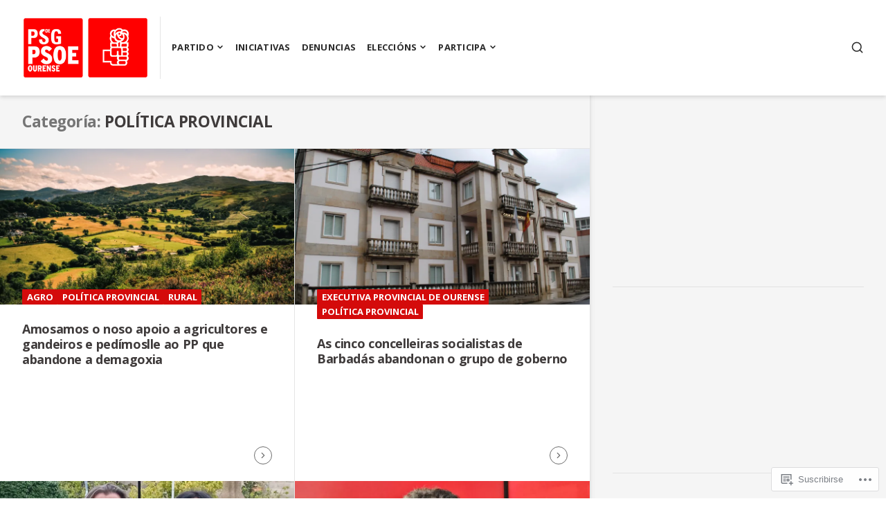

--- FILE ---
content_type: text/html; charset=UTF-8
request_url: https://psdegpsoeourense.es/category/politica-provincial/
body_size: 34531
content:
<!DOCTYPE html>
<html lang="es">
<head>
<meta charset="UTF-8">
<meta name="viewport" content="width=device-width, initial-scale=1">

<title>POLÍTICA PROVINCIAL &#8211; PSdeG-PSOE de Ourense</title>
<script type="text/javascript">
  WebFontConfig = {"google":{"families":["Open+Sans:b:latin,latin-ext","Open+Sans:r,i,b,bi:latin,latin-ext"]},"api_url":"https:\/\/fonts-api.wp.com\/css"};
  (function() {
    var wf = document.createElement('script');
    wf.src = '/wp-content/plugins/custom-fonts/js/webfont.js';
    wf.type = 'text/javascript';
    wf.async = 'true';
    var s = document.getElementsByTagName('script')[0];
    s.parentNode.insertBefore(wf, s);
	})();
</script><style id="jetpack-custom-fonts-css">.wf-active html{font-family:"Open Sans",sans-serif}.wf-active body, .wf-active button, .wf-active input, .wf-active select, .wf-active textarea{font-family:"Open Sans",sans-serif}.wf-active h1{font-style:normal;font-weight:700}.wf-active h1, .wf-active h2, .wf-active h3, .wf-active h4, .wf-active h5, .wf-active h6{font-family:"Open Sans",sans-serif;font-style:normal;font-weight:700}.wf-active #masthead .site-title{font-weight:700;font-style:normal}.wf-active #sticky-header .hentry-title{font-weight:700;font-style:normal}.wf-active #featured-content .primary-section .entry-header .entry-title{font-weight:700;font-style:normal}.wf-active #featured-content .primary-section .hentry:first-child .entry-header .entry-title{font-style:normal;font-weight:700}.wf-active #featured-content .secondary-section .entry-title{font-style:normal;font-weight:700}.wf-active .widget .widget-title{font-weight:700;font-style:normal}.wf-active .hentry .entry-title{font-weight:700;font-style:normal}.wf-active .archive-grid .hentry .entry-title{font-style:normal;font-weight:700}.wf-active .page .site-main .entry-header .entry-title, .wf-active .single .site-main .entry-header .entry-title{font-style:normal;font-weight:700}.wf-active .comments-area .comment-body h1, .wf-active .comments-area .comment-body h2, .wf-active .comments-area .comment-body h3, .wf-active .comments-area .comment-body h4, .wf-active .comments-area .comment-body h5, .wf-active .comments-area .comment-body h6, .wf-active .page .entry-content h1, .wf-active .page .entry-content h2, .wf-active .page .entry-content h3, .wf-active .page .entry-content h4, .wf-active .page .entry-content h5, .wf-active .page .entry-content h6, .wf-active .single .entry-content h1, .wf-active .single .entry-content h2, .wf-active .single .entry-content h3, .wf-active .single .entry-content h4, .wf-active .single .entry-content h5, .wf-active .single .entry-content h6{font-weight:700;font-style:normal}.wf-active .comments-area .comment-body h1, .wf-active .page .entry-content h1, .wf-active .single .entry-content h1{font-style:normal;font-weight:700}.wf-active .comments-area .comment-body h2, .wf-active .page .entry-content h2, .wf-active .single .entry-content h2{font-style:normal;font-weight:700}.wf-active .comments-area .comment-body h3, .wf-active .page .entry-content h3, .wf-active .single .entry-content h3{font-style:normal;font-weight:700}.wf-active .comments-area .comment-body h4, .wf-active .page .entry-content h4, .wf-active .single .entry-content h4{font-style:normal;font-weight:700}.wf-active .comments-area .comment-body h5, .wf-active .page .entry-content h5, .wf-active .single .entry-content h5{font-style:normal;font-weight:700}.wf-active .comments-area .comment-body h6, .wf-active .page .entry-content h6, .wf-active .single .entry-content h6{font-style:normal;font-weight:700}.wf-active .page-header .page-title{font-weight:700;font-style:normal}.wf-active .author .page-header .page-title, .wf-active .page-header .page-title span, .wf-active .search:not(.search-no-results) .page-header .page-title{font-weight:700;font-style:normal}.wf-active .author .page-header .page-title span, .wf-active .search .page-header .page-title span{font-weight:700;font-style:normal}.wf-active .active-sidebar.page .site-main .entry-header .entry-title, .wf-active .active-sidebar.single .site-main .entry-header .entry-title{font-style:normal;font-weight:700}.wf-active .entry-footer .entry-author .author-title{font-weight:700;font-style:normal}.wf-active #comments .comments-title, .wf-active #reply-title{font-weight:700;font-style:normal}.wf-active #page div.sharedaddy h3.sd-title{font-weight:700;font-style:normal}</style>
<meta name='robots' content='max-image-preview:large' />

<!-- Async WordPress.com Remote Login -->
<script id="wpcom_remote_login_js">
var wpcom_remote_login_extra_auth = '';
function wpcom_remote_login_remove_dom_node_id( element_id ) {
	var dom_node = document.getElementById( element_id );
	if ( dom_node ) { dom_node.parentNode.removeChild( dom_node ); }
}
function wpcom_remote_login_remove_dom_node_classes( class_name ) {
	var dom_nodes = document.querySelectorAll( '.' + class_name );
	for ( var i = 0; i < dom_nodes.length; i++ ) {
		dom_nodes[ i ].parentNode.removeChild( dom_nodes[ i ] );
	}
}
function wpcom_remote_login_final_cleanup() {
	wpcom_remote_login_remove_dom_node_classes( "wpcom_remote_login_msg" );
	wpcom_remote_login_remove_dom_node_id( "wpcom_remote_login_key" );
	wpcom_remote_login_remove_dom_node_id( "wpcom_remote_login_validate" );
	wpcom_remote_login_remove_dom_node_id( "wpcom_remote_login_js" );
	wpcom_remote_login_remove_dom_node_id( "wpcom_request_access_iframe" );
	wpcom_remote_login_remove_dom_node_id( "wpcom_request_access_styles" );
}

// Watch for messages back from the remote login
window.addEventListener( "message", function( e ) {
	if ( e.origin === "https://r-login.wordpress.com" ) {
		var data = {};
		try {
			data = JSON.parse( e.data );
		} catch( e ) {
			wpcom_remote_login_final_cleanup();
			return;
		}

		if ( data.msg === 'LOGIN' ) {
			// Clean up the login check iframe
			wpcom_remote_login_remove_dom_node_id( "wpcom_remote_login_key" );

			var id_regex = new RegExp( /^[0-9]+$/ );
			var token_regex = new RegExp( /^.*|.*|.*$/ );
			if (
				token_regex.test( data.token )
				&& id_regex.test( data.wpcomid )
			) {
				// We have everything we need to ask for a login
				var script = document.createElement( "script" );
				script.setAttribute( "id", "wpcom_remote_login_validate" );
				script.src = '/remote-login.php?wpcom_remote_login=validate'
					+ '&wpcomid=' + data.wpcomid
					+ '&token=' + encodeURIComponent( data.token )
					+ '&host=' + window.location.protocol
					+ '//' + window.location.hostname
					+ '&postid=25349'
					+ '&is_singular=';
				document.body.appendChild( script );
			}

			return;
		}

		// Safari ITP, not logged in, so redirect
		if ( data.msg === 'LOGIN-REDIRECT' ) {
			window.location = 'https://wordpress.com/log-in?redirect_to=' + window.location.href;
			return;
		}

		// Safari ITP, storage access failed, remove the request
		if ( data.msg === 'LOGIN-REMOVE' ) {
			var css_zap = 'html { -webkit-transition: margin-top 1s; transition: margin-top 1s; } /* 9001 */ html { margin-top: 0 !important; } * html body { margin-top: 0 !important; } @media screen and ( max-width: 782px ) { html { margin-top: 0 !important; } * html body { margin-top: 0 !important; } }';
			var style_zap = document.createElement( 'style' );
			style_zap.type = 'text/css';
			style_zap.appendChild( document.createTextNode( css_zap ) );
			document.body.appendChild( style_zap );

			var e = document.getElementById( 'wpcom_request_access_iframe' );
			e.parentNode.removeChild( e );

			document.cookie = 'wordpress_com_login_access=denied; path=/; max-age=31536000';

			return;
		}

		// Safari ITP
		if ( data.msg === 'REQUEST_ACCESS' ) {
			console.log( 'request access: safari' );

			// Check ITP iframe enable/disable knob
			if ( wpcom_remote_login_extra_auth !== 'safari_itp_iframe' ) {
				return;
			}

			// If we are in a "private window" there is no ITP.
			var private_window = false;
			try {
				var opendb = window.openDatabase( null, null, null, null );
			} catch( e ) {
				private_window = true;
			}

			if ( private_window ) {
				console.log( 'private window' );
				return;
			}

			var iframe = document.createElement( 'iframe' );
			iframe.id = 'wpcom_request_access_iframe';
			iframe.setAttribute( 'scrolling', 'no' );
			iframe.setAttribute( 'sandbox', 'allow-storage-access-by-user-activation allow-scripts allow-same-origin allow-top-navigation-by-user-activation' );
			iframe.src = 'https://r-login.wordpress.com/remote-login.php?wpcom_remote_login=request_access&origin=' + encodeURIComponent( data.origin ) + '&wpcomid=' + encodeURIComponent( data.wpcomid );

			var css = 'html { -webkit-transition: margin-top 1s; transition: margin-top 1s; } /* 9001 */ html { margin-top: 46px !important; } * html body { margin-top: 46px !important; } @media screen and ( max-width: 660px ) { html { margin-top: 71px !important; } * html body { margin-top: 71px !important; } #wpcom_request_access_iframe { display: block; height: 71px !important; } } #wpcom_request_access_iframe { border: 0px; height: 46px; position: fixed; top: 0; left: 0; width: 100%; min-width: 100%; z-index: 99999; background: #23282d; } ';

			var style = document.createElement( 'style' );
			style.type = 'text/css';
			style.id = 'wpcom_request_access_styles';
			style.appendChild( document.createTextNode( css ) );
			document.body.appendChild( style );

			document.body.appendChild( iframe );
		}

		if ( data.msg === 'DONE' ) {
			wpcom_remote_login_final_cleanup();
		}
	}
}, false );

// Inject the remote login iframe after the page has had a chance to load
// more critical resources
window.addEventListener( "DOMContentLoaded", function( e ) {
	var iframe = document.createElement( "iframe" );
	iframe.style.display = "none";
	iframe.setAttribute( "scrolling", "no" );
	iframe.setAttribute( "id", "wpcom_remote_login_key" );
	iframe.src = "https://r-login.wordpress.com/remote-login.php"
		+ "?wpcom_remote_login=key"
		+ "&origin=aHR0cHM6Ly9wc2RlZ3Bzb2VvdXJlbnNlLmVz"
		+ "&wpcomid=130183307"
		+ "&time=" + Math.floor( Date.now() / 1000 );
	document.body.appendChild( iframe );
}, false );
</script>
<link rel='dns-prefetch' href='//s0.wp.com' />
<link rel='dns-prefetch' href='//fonts-api.wp.com' />
<link rel="alternate" type="application/rss+xml" title="PSdeG-PSOE de Ourense &raquo; Feed" href="https://psdegpsoeourense.es/feed/" />
<link rel="alternate" type="application/rss+xml" title="PSdeG-PSOE de Ourense &raquo; Feed de los comentarios" href="https://psdegpsoeourense.es/comments/feed/" />
<link rel="alternate" type="application/rss+xml" title="PSdeG-PSOE de Ourense &raquo; Categoría POLÍTICA PROVINCIAL del feed" href="https://psdegpsoeourense.es/category/politica-provincial/feed/" />
	<script type="text/javascript">
		/* <![CDATA[ */
		function addLoadEvent(func) {
			var oldonload = window.onload;
			if (typeof window.onload != 'function') {
				window.onload = func;
			} else {
				window.onload = function () {
					oldonload();
					func();
				}
			}
		}
		/* ]]> */
	</script>
	<link crossorigin='anonymous' rel='stylesheet' id='all-css-0-1' href='/wp-content/mu-plugins/jetpack-plugin/moon/modules/infinite-scroll/infinity.css?m=1753284714i&cssminify=yes' type='text/css' media='all' />
<style id='wp-emoji-styles-inline-css'>

	img.wp-smiley, img.emoji {
		display: inline !important;
		border: none !important;
		box-shadow: none !important;
		height: 1em !important;
		width: 1em !important;
		margin: 0 0.07em !important;
		vertical-align: -0.1em !important;
		background: none !important;
		padding: 0 !important;
	}
/*# sourceURL=wp-emoji-styles-inline-css */
</style>
<link crossorigin='anonymous' rel='stylesheet' id='all-css-2-1' href='/wp-content/plugins/gutenberg-core/v22.4.0/build/styles/block-library/style.min.css?m=1768935615i&cssminify=yes' type='text/css' media='all' />
<style id='wp-block-library-inline-css'>
.has-text-align-justify {
	text-align:justify;
}
.has-text-align-justify{text-align:justify;}

/*# sourceURL=wp-block-library-inline-css */
</style><style id='wp-block-columns-inline-css'>
.wp-block-columns{box-sizing:border-box;display:flex;flex-wrap:wrap!important}@media (min-width:782px){.wp-block-columns{flex-wrap:nowrap!important}}.wp-block-columns{align-items:normal!important}.wp-block-columns.are-vertically-aligned-top{align-items:flex-start}.wp-block-columns.are-vertically-aligned-center{align-items:center}.wp-block-columns.are-vertically-aligned-bottom{align-items:flex-end}@media (max-width:781px){.wp-block-columns:not(.is-not-stacked-on-mobile)>.wp-block-column{flex-basis:100%!important}}@media (min-width:782px){.wp-block-columns:not(.is-not-stacked-on-mobile)>.wp-block-column{flex-basis:0;flex-grow:1}.wp-block-columns:not(.is-not-stacked-on-mobile)>.wp-block-column[style*=flex-basis]{flex-grow:0}}.wp-block-columns.is-not-stacked-on-mobile{flex-wrap:nowrap!important}.wp-block-columns.is-not-stacked-on-mobile>.wp-block-column{flex-basis:0;flex-grow:1}.wp-block-columns.is-not-stacked-on-mobile>.wp-block-column[style*=flex-basis]{flex-grow:0}:where(.wp-block-columns){margin-bottom:1.75em}:where(.wp-block-columns.has-background){padding:1.25em 2.375em}.wp-block-column{flex-grow:1;min-width:0;overflow-wrap:break-word;word-break:break-word}.wp-block-column.is-vertically-aligned-top{align-self:flex-start}.wp-block-column.is-vertically-aligned-center{align-self:center}.wp-block-column.is-vertically-aligned-bottom{align-self:flex-end}.wp-block-column.is-vertically-aligned-stretch{align-self:stretch}.wp-block-column.is-vertically-aligned-bottom,.wp-block-column.is-vertically-aligned-center,.wp-block-column.is-vertically-aligned-top{width:100%}
/*# sourceURL=https://s0.wp.com/wp-content/plugins/gutenberg-core/v22.4.0/build/styles/block-library/columns/style.min.css */
</style>
<style id='wp-block-embed-inline-css'>
.wp-block-embed.alignleft,.wp-block-embed.alignright,.wp-block[data-align=left]>[data-type="core/embed"],.wp-block[data-align=right]>[data-type="core/embed"]{max-width:360px;width:100%}.wp-block-embed.alignleft .wp-block-embed__wrapper,.wp-block-embed.alignright .wp-block-embed__wrapper,.wp-block[data-align=left]>[data-type="core/embed"] .wp-block-embed__wrapper,.wp-block[data-align=right]>[data-type="core/embed"] .wp-block-embed__wrapper{min-width:280px}.wp-block-cover .wp-block-embed{min-height:240px;min-width:320px}.wp-block-group.is-layout-flex .wp-block-embed{flex:1 1 0%;min-width:0}.wp-block-embed{overflow-wrap:break-word}.wp-block-embed :where(figcaption){margin-bottom:1em;margin-top:.5em}.wp-block-embed iframe{max-width:100%}.wp-block-embed__wrapper{position:relative}.wp-embed-responsive .wp-has-aspect-ratio .wp-block-embed__wrapper:before{content:"";display:block;padding-top:50%}.wp-embed-responsive .wp-has-aspect-ratio iframe{bottom:0;height:100%;left:0;position:absolute;right:0;top:0;width:100%}.wp-embed-responsive .wp-embed-aspect-21-9 .wp-block-embed__wrapper:before{padding-top:42.85%}.wp-embed-responsive .wp-embed-aspect-18-9 .wp-block-embed__wrapper:before{padding-top:50%}.wp-embed-responsive .wp-embed-aspect-16-9 .wp-block-embed__wrapper:before{padding-top:56.25%}.wp-embed-responsive .wp-embed-aspect-4-3 .wp-block-embed__wrapper:before{padding-top:75%}.wp-embed-responsive .wp-embed-aspect-1-1 .wp-block-embed__wrapper:before{padding-top:100%}.wp-embed-responsive .wp-embed-aspect-9-16 .wp-block-embed__wrapper:before{padding-top:177.77%}.wp-embed-responsive .wp-embed-aspect-1-2 .wp-block-embed__wrapper:before{padding-top:200%}
/*# sourceURL=https://s0.wp.com/wp-content/plugins/gutenberg-core/v22.4.0/build/styles/block-library/embed/style.min.css */
</style>
<style id='wp-block-social-links-inline-css'>
.wp-block-social-links{background:none;box-sizing:border-box;margin-left:0;padding-left:0;padding-right:0;text-indent:0}.wp-block-social-links .wp-social-link a,.wp-block-social-links .wp-social-link a:hover{border-bottom:0;box-shadow:none;text-decoration:none}.wp-block-social-links .wp-social-link svg{height:1em;width:1em}.wp-block-social-links .wp-social-link span:not(.screen-reader-text){font-size:.65em;margin-left:.5em;margin-right:.5em}.wp-block-social-links.has-small-icon-size{font-size:16px}.wp-block-social-links,.wp-block-social-links.has-normal-icon-size{font-size:24px}.wp-block-social-links.has-large-icon-size{font-size:36px}.wp-block-social-links.has-huge-icon-size{font-size:48px}.wp-block-social-links.aligncenter{display:flex;justify-content:center}.wp-block-social-links.alignright{justify-content:flex-end}.wp-block-social-link{border-radius:9999px;display:block}@media not (prefers-reduced-motion){.wp-block-social-link{transition:transform .1s ease}}.wp-block-social-link{height:auto}.wp-block-social-link a{align-items:center;display:flex;line-height:0}.wp-block-social-link:hover{transform:scale(1.1)}.wp-block-social-links .wp-block-social-link.wp-social-link{display:inline-block;margin:0;padding:0}.wp-block-social-links .wp-block-social-link.wp-social-link .wp-block-social-link-anchor,.wp-block-social-links .wp-block-social-link.wp-social-link .wp-block-social-link-anchor svg,.wp-block-social-links .wp-block-social-link.wp-social-link .wp-block-social-link-anchor:active,.wp-block-social-links .wp-block-social-link.wp-social-link .wp-block-social-link-anchor:hover,.wp-block-social-links .wp-block-social-link.wp-social-link .wp-block-social-link-anchor:visited{fill:currentColor;color:currentColor}:where(.wp-block-social-links:not(.is-style-logos-only)) .wp-social-link{background-color:#f0f0f0;color:#444}:where(.wp-block-social-links:not(.is-style-logos-only)) .wp-social-link-amazon{background-color:#f90;color:#fff}:where(.wp-block-social-links:not(.is-style-logos-only)) .wp-social-link-bandcamp{background-color:#1ea0c3;color:#fff}:where(.wp-block-social-links:not(.is-style-logos-only)) .wp-social-link-behance{background-color:#0757fe;color:#fff}:where(.wp-block-social-links:not(.is-style-logos-only)) .wp-social-link-bluesky{background-color:#0a7aff;color:#fff}:where(.wp-block-social-links:not(.is-style-logos-only)) .wp-social-link-codepen{background-color:#1e1f26;color:#fff}:where(.wp-block-social-links:not(.is-style-logos-only)) .wp-social-link-deviantart{background-color:#02e49b;color:#fff}:where(.wp-block-social-links:not(.is-style-logos-only)) .wp-social-link-discord{background-color:#5865f2;color:#fff}:where(.wp-block-social-links:not(.is-style-logos-only)) .wp-social-link-dribbble{background-color:#e94c89;color:#fff}:where(.wp-block-social-links:not(.is-style-logos-only)) .wp-social-link-dropbox{background-color:#4280ff;color:#fff}:where(.wp-block-social-links:not(.is-style-logos-only)) .wp-social-link-etsy{background-color:#f45800;color:#fff}:where(.wp-block-social-links:not(.is-style-logos-only)) .wp-social-link-facebook{background-color:#0866ff;color:#fff}:where(.wp-block-social-links:not(.is-style-logos-only)) .wp-social-link-fivehundredpx{background-color:#000;color:#fff}:where(.wp-block-social-links:not(.is-style-logos-only)) .wp-social-link-flickr{background-color:#0461dd;color:#fff}:where(.wp-block-social-links:not(.is-style-logos-only)) .wp-social-link-foursquare{background-color:#e65678;color:#fff}:where(.wp-block-social-links:not(.is-style-logos-only)) .wp-social-link-github{background-color:#24292d;color:#fff}:where(.wp-block-social-links:not(.is-style-logos-only)) .wp-social-link-goodreads{background-color:#eceadd;color:#382110}:where(.wp-block-social-links:not(.is-style-logos-only)) .wp-social-link-google{background-color:#ea4434;color:#fff}:where(.wp-block-social-links:not(.is-style-logos-only)) .wp-social-link-gravatar{background-color:#1d4fc4;color:#fff}:where(.wp-block-social-links:not(.is-style-logos-only)) .wp-social-link-instagram{background-color:#f00075;color:#fff}:where(.wp-block-social-links:not(.is-style-logos-only)) .wp-social-link-lastfm{background-color:#e21b24;color:#fff}:where(.wp-block-social-links:not(.is-style-logos-only)) .wp-social-link-linkedin{background-color:#0d66c2;color:#fff}:where(.wp-block-social-links:not(.is-style-logos-only)) .wp-social-link-mastodon{background-color:#3288d4;color:#fff}:where(.wp-block-social-links:not(.is-style-logos-only)) .wp-social-link-medium{background-color:#000;color:#fff}:where(.wp-block-social-links:not(.is-style-logos-only)) .wp-social-link-meetup{background-color:#f6405f;color:#fff}:where(.wp-block-social-links:not(.is-style-logos-only)) .wp-social-link-patreon{background-color:#000;color:#fff}:where(.wp-block-social-links:not(.is-style-logos-only)) .wp-social-link-pinterest{background-color:#e60122;color:#fff}:where(.wp-block-social-links:not(.is-style-logos-only)) .wp-social-link-pocket{background-color:#ef4155;color:#fff}:where(.wp-block-social-links:not(.is-style-logos-only)) .wp-social-link-reddit{background-color:#ff4500;color:#fff}:where(.wp-block-social-links:not(.is-style-logos-only)) .wp-social-link-skype{background-color:#0478d7;color:#fff}:where(.wp-block-social-links:not(.is-style-logos-only)) .wp-social-link-snapchat{stroke:#000;background-color:#fefc00;color:#fff}:where(.wp-block-social-links:not(.is-style-logos-only)) .wp-social-link-soundcloud{background-color:#ff5600;color:#fff}:where(.wp-block-social-links:not(.is-style-logos-only)) .wp-social-link-spotify{background-color:#1bd760;color:#fff}:where(.wp-block-social-links:not(.is-style-logos-only)) .wp-social-link-telegram{background-color:#2aabee;color:#fff}:where(.wp-block-social-links:not(.is-style-logos-only)) .wp-social-link-threads{background-color:#000;color:#fff}:where(.wp-block-social-links:not(.is-style-logos-only)) .wp-social-link-tiktok{background-color:#000;color:#fff}:where(.wp-block-social-links:not(.is-style-logos-only)) .wp-social-link-tumblr{background-color:#011835;color:#fff}:where(.wp-block-social-links:not(.is-style-logos-only)) .wp-social-link-twitch{background-color:#6440a4;color:#fff}:where(.wp-block-social-links:not(.is-style-logos-only)) .wp-social-link-twitter{background-color:#1da1f2;color:#fff}:where(.wp-block-social-links:not(.is-style-logos-only)) .wp-social-link-vimeo{background-color:#1eb7ea;color:#fff}:where(.wp-block-social-links:not(.is-style-logos-only)) .wp-social-link-vk{background-color:#4680c2;color:#fff}:where(.wp-block-social-links:not(.is-style-logos-only)) .wp-social-link-wordpress{background-color:#3499cd;color:#fff}:where(.wp-block-social-links:not(.is-style-logos-only)) .wp-social-link-whatsapp{background-color:#25d366;color:#fff}:where(.wp-block-social-links:not(.is-style-logos-only)) .wp-social-link-x{background-color:#000;color:#fff}:where(.wp-block-social-links:not(.is-style-logos-only)) .wp-social-link-yelp{background-color:#d32422;color:#fff}:where(.wp-block-social-links:not(.is-style-logos-only)) .wp-social-link-youtube{background-color:red;color:#fff}:where(.wp-block-social-links.is-style-logos-only) .wp-social-link{background:none}:where(.wp-block-social-links.is-style-logos-only) .wp-social-link svg{height:1.25em;width:1.25em}:where(.wp-block-social-links.is-style-logos-only) .wp-social-link-amazon{color:#f90}:where(.wp-block-social-links.is-style-logos-only) .wp-social-link-bandcamp{color:#1ea0c3}:where(.wp-block-social-links.is-style-logos-only) .wp-social-link-behance{color:#0757fe}:where(.wp-block-social-links.is-style-logos-only) .wp-social-link-bluesky{color:#0a7aff}:where(.wp-block-social-links.is-style-logos-only) .wp-social-link-codepen{color:#1e1f26}:where(.wp-block-social-links.is-style-logos-only) .wp-social-link-deviantart{color:#02e49b}:where(.wp-block-social-links.is-style-logos-only) .wp-social-link-discord{color:#5865f2}:where(.wp-block-social-links.is-style-logos-only) .wp-social-link-dribbble{color:#e94c89}:where(.wp-block-social-links.is-style-logos-only) .wp-social-link-dropbox{color:#4280ff}:where(.wp-block-social-links.is-style-logos-only) .wp-social-link-etsy{color:#f45800}:where(.wp-block-social-links.is-style-logos-only) .wp-social-link-facebook{color:#0866ff}:where(.wp-block-social-links.is-style-logos-only) .wp-social-link-fivehundredpx{color:#000}:where(.wp-block-social-links.is-style-logos-only) .wp-social-link-flickr{color:#0461dd}:where(.wp-block-social-links.is-style-logos-only) .wp-social-link-foursquare{color:#e65678}:where(.wp-block-social-links.is-style-logos-only) .wp-social-link-github{color:#24292d}:where(.wp-block-social-links.is-style-logos-only) .wp-social-link-goodreads{color:#382110}:where(.wp-block-social-links.is-style-logos-only) .wp-social-link-google{color:#ea4434}:where(.wp-block-social-links.is-style-logos-only) .wp-social-link-gravatar{color:#1d4fc4}:where(.wp-block-social-links.is-style-logos-only) .wp-social-link-instagram{color:#f00075}:where(.wp-block-social-links.is-style-logos-only) .wp-social-link-lastfm{color:#e21b24}:where(.wp-block-social-links.is-style-logos-only) .wp-social-link-linkedin{color:#0d66c2}:where(.wp-block-social-links.is-style-logos-only) .wp-social-link-mastodon{color:#3288d4}:where(.wp-block-social-links.is-style-logos-only) .wp-social-link-medium{color:#000}:where(.wp-block-social-links.is-style-logos-only) .wp-social-link-meetup{color:#f6405f}:where(.wp-block-social-links.is-style-logos-only) .wp-social-link-patreon{color:#000}:where(.wp-block-social-links.is-style-logos-only) .wp-social-link-pinterest{color:#e60122}:where(.wp-block-social-links.is-style-logos-only) .wp-social-link-pocket{color:#ef4155}:where(.wp-block-social-links.is-style-logos-only) .wp-social-link-reddit{color:#ff4500}:where(.wp-block-social-links.is-style-logos-only) .wp-social-link-skype{color:#0478d7}:where(.wp-block-social-links.is-style-logos-only) .wp-social-link-snapchat{stroke:#000;color:#fff}:where(.wp-block-social-links.is-style-logos-only) .wp-social-link-soundcloud{color:#ff5600}:where(.wp-block-social-links.is-style-logos-only) .wp-social-link-spotify{color:#1bd760}:where(.wp-block-social-links.is-style-logos-only) .wp-social-link-telegram{color:#2aabee}:where(.wp-block-social-links.is-style-logos-only) .wp-social-link-threads{color:#000}:where(.wp-block-social-links.is-style-logos-only) .wp-social-link-tiktok{color:#000}:where(.wp-block-social-links.is-style-logos-only) .wp-social-link-tumblr{color:#011835}:where(.wp-block-social-links.is-style-logos-only) .wp-social-link-twitch{color:#6440a4}:where(.wp-block-social-links.is-style-logos-only) .wp-social-link-twitter{color:#1da1f2}:where(.wp-block-social-links.is-style-logos-only) .wp-social-link-vimeo{color:#1eb7ea}:where(.wp-block-social-links.is-style-logos-only) .wp-social-link-vk{color:#4680c2}:where(.wp-block-social-links.is-style-logos-only) .wp-social-link-whatsapp{color:#25d366}:where(.wp-block-social-links.is-style-logos-only) .wp-social-link-wordpress{color:#3499cd}:where(.wp-block-social-links.is-style-logos-only) .wp-social-link-x{color:#000}:where(.wp-block-social-links.is-style-logos-only) .wp-social-link-yelp{color:#d32422}:where(.wp-block-social-links.is-style-logos-only) .wp-social-link-youtube{color:red}.wp-block-social-links.is-style-pill-shape .wp-social-link{width:auto}:root :where(.wp-block-social-links .wp-social-link a){padding:.25em}:root :where(.wp-block-social-links.is-style-logos-only .wp-social-link a){padding:0}:root :where(.wp-block-social-links.is-style-pill-shape .wp-social-link a){padding-left:.6666666667em;padding-right:.6666666667em}.wp-block-social-links:not(.has-icon-color):not(.has-icon-background-color) .wp-social-link-snapchat .wp-block-social-link-label{color:#000}
/*# sourceURL=https://s0.wp.com/wp-content/plugins/gutenberg-core/v22.4.0/build/styles/block-library/social-links/style.min.css */
</style>
<style id='global-styles-inline-css'>
:root{--wp--preset--aspect-ratio--square: 1;--wp--preset--aspect-ratio--4-3: 4/3;--wp--preset--aspect-ratio--3-4: 3/4;--wp--preset--aspect-ratio--3-2: 3/2;--wp--preset--aspect-ratio--2-3: 2/3;--wp--preset--aspect-ratio--16-9: 16/9;--wp--preset--aspect-ratio--9-16: 9/16;--wp--preset--color--black: #000000;--wp--preset--color--cyan-bluish-gray: #abb8c3;--wp--preset--color--white: #ffffff;--wp--preset--color--pale-pink: #f78da7;--wp--preset--color--vivid-red: #cf2e2e;--wp--preset--color--luminous-vivid-orange: #ff6900;--wp--preset--color--luminous-vivid-amber: #fcb900;--wp--preset--color--light-green-cyan: #7bdcb5;--wp--preset--color--vivid-green-cyan: #00d084;--wp--preset--color--pale-cyan-blue: #8ed1fc;--wp--preset--color--vivid-cyan-blue: #0693e3;--wp--preset--color--vivid-purple: #9b51e0;--wp--preset--gradient--vivid-cyan-blue-to-vivid-purple: linear-gradient(135deg,rgb(6,147,227) 0%,rgb(155,81,224) 100%);--wp--preset--gradient--light-green-cyan-to-vivid-green-cyan: linear-gradient(135deg,rgb(122,220,180) 0%,rgb(0,208,130) 100%);--wp--preset--gradient--luminous-vivid-amber-to-luminous-vivid-orange: linear-gradient(135deg,rgb(252,185,0) 0%,rgb(255,105,0) 100%);--wp--preset--gradient--luminous-vivid-orange-to-vivid-red: linear-gradient(135deg,rgb(255,105,0) 0%,rgb(207,46,46) 100%);--wp--preset--gradient--very-light-gray-to-cyan-bluish-gray: linear-gradient(135deg,rgb(238,238,238) 0%,rgb(169,184,195) 100%);--wp--preset--gradient--cool-to-warm-spectrum: linear-gradient(135deg,rgb(74,234,220) 0%,rgb(151,120,209) 20%,rgb(207,42,186) 40%,rgb(238,44,130) 60%,rgb(251,105,98) 80%,rgb(254,248,76) 100%);--wp--preset--gradient--blush-light-purple: linear-gradient(135deg,rgb(255,206,236) 0%,rgb(152,150,240) 100%);--wp--preset--gradient--blush-bordeaux: linear-gradient(135deg,rgb(254,205,165) 0%,rgb(254,45,45) 50%,rgb(107,0,62) 100%);--wp--preset--gradient--luminous-dusk: linear-gradient(135deg,rgb(255,203,112) 0%,rgb(199,81,192) 50%,rgb(65,88,208) 100%);--wp--preset--gradient--pale-ocean: linear-gradient(135deg,rgb(255,245,203) 0%,rgb(182,227,212) 50%,rgb(51,167,181) 100%);--wp--preset--gradient--electric-grass: linear-gradient(135deg,rgb(202,248,128) 0%,rgb(113,206,126) 100%);--wp--preset--gradient--midnight: linear-gradient(135deg,rgb(2,3,129) 0%,rgb(40,116,252) 100%);--wp--preset--font-size--small: 0.889rem;--wp--preset--font-size--medium: 1.266rem;--wp--preset--font-size--large: 1.602rem;--wp--preset--font-size--x-large: 42px;--wp--preset--font-size--normal: 1rem;--wp--preset--font-size--huge: 2.027rem;--wp--preset--font-size--enormous: 2.887rem;--wp--preset--font-size--gigantic: 4.11rem;--wp--preset--font-family--albert-sans: 'Albert Sans', sans-serif;--wp--preset--font-family--alegreya: Alegreya, serif;--wp--preset--font-family--arvo: Arvo, serif;--wp--preset--font-family--bodoni-moda: 'Bodoni Moda', serif;--wp--preset--font-family--bricolage-grotesque: 'Bricolage Grotesque', sans-serif;--wp--preset--font-family--cabin: Cabin, sans-serif;--wp--preset--font-family--chivo: Chivo, sans-serif;--wp--preset--font-family--commissioner: Commissioner, sans-serif;--wp--preset--font-family--cormorant: Cormorant, serif;--wp--preset--font-family--courier-prime: 'Courier Prime', monospace;--wp--preset--font-family--crimson-pro: 'Crimson Pro', serif;--wp--preset--font-family--dm-mono: 'DM Mono', monospace;--wp--preset--font-family--dm-sans: 'DM Sans', sans-serif;--wp--preset--font-family--dm-serif-display: 'DM Serif Display', serif;--wp--preset--font-family--domine: Domine, serif;--wp--preset--font-family--eb-garamond: 'EB Garamond', serif;--wp--preset--font-family--epilogue: Epilogue, sans-serif;--wp--preset--font-family--fahkwang: Fahkwang, sans-serif;--wp--preset--font-family--figtree: Figtree, sans-serif;--wp--preset--font-family--fira-sans: 'Fira Sans', sans-serif;--wp--preset--font-family--fjalla-one: 'Fjalla One', sans-serif;--wp--preset--font-family--fraunces: Fraunces, serif;--wp--preset--font-family--gabarito: Gabarito, system-ui;--wp--preset--font-family--ibm-plex-mono: 'IBM Plex Mono', monospace;--wp--preset--font-family--ibm-plex-sans: 'IBM Plex Sans', sans-serif;--wp--preset--font-family--ibarra-real-nova: 'Ibarra Real Nova', serif;--wp--preset--font-family--instrument-serif: 'Instrument Serif', serif;--wp--preset--font-family--inter: Inter, sans-serif;--wp--preset--font-family--josefin-sans: 'Josefin Sans', sans-serif;--wp--preset--font-family--jost: Jost, sans-serif;--wp--preset--font-family--libre-baskerville: 'Libre Baskerville', serif;--wp--preset--font-family--libre-franklin: 'Libre Franklin', sans-serif;--wp--preset--font-family--literata: Literata, serif;--wp--preset--font-family--lora: Lora, serif;--wp--preset--font-family--merriweather: Merriweather, serif;--wp--preset--font-family--montserrat: Montserrat, sans-serif;--wp--preset--font-family--newsreader: Newsreader, serif;--wp--preset--font-family--noto-sans-mono: 'Noto Sans Mono', sans-serif;--wp--preset--font-family--nunito: Nunito, sans-serif;--wp--preset--font-family--open-sans: 'Open Sans', sans-serif;--wp--preset--font-family--overpass: Overpass, sans-serif;--wp--preset--font-family--pt-serif: 'PT Serif', serif;--wp--preset--font-family--petrona: Petrona, serif;--wp--preset--font-family--piazzolla: Piazzolla, serif;--wp--preset--font-family--playfair-display: 'Playfair Display', serif;--wp--preset--font-family--plus-jakarta-sans: 'Plus Jakarta Sans', sans-serif;--wp--preset--font-family--poppins: Poppins, sans-serif;--wp--preset--font-family--raleway: Raleway, sans-serif;--wp--preset--font-family--roboto: Roboto, sans-serif;--wp--preset--font-family--roboto-slab: 'Roboto Slab', serif;--wp--preset--font-family--rubik: Rubik, sans-serif;--wp--preset--font-family--rufina: Rufina, serif;--wp--preset--font-family--sora: Sora, sans-serif;--wp--preset--font-family--source-sans-3: 'Source Sans 3', sans-serif;--wp--preset--font-family--source-serif-4: 'Source Serif 4', serif;--wp--preset--font-family--space-mono: 'Space Mono', monospace;--wp--preset--font-family--syne: Syne, sans-serif;--wp--preset--font-family--texturina: Texturina, serif;--wp--preset--font-family--urbanist: Urbanist, sans-serif;--wp--preset--font-family--work-sans: 'Work Sans', sans-serif;--wp--preset--spacing--20: 0.44rem;--wp--preset--spacing--30: 0.67rem;--wp--preset--spacing--40: 1rem;--wp--preset--spacing--50: 1.5rem;--wp--preset--spacing--60: 2.25rem;--wp--preset--spacing--70: 3.38rem;--wp--preset--spacing--80: 5.06rem;--wp--preset--shadow--natural: 6px 6px 9px rgba(0, 0, 0, 0.2);--wp--preset--shadow--deep: 12px 12px 50px rgba(0, 0, 0, 0.4);--wp--preset--shadow--sharp: 6px 6px 0px rgba(0, 0, 0, 0.2);--wp--preset--shadow--outlined: 6px 6px 0px -3px rgb(255, 255, 255), 6px 6px rgb(0, 0, 0);--wp--preset--shadow--crisp: 6px 6px 0px rgb(0, 0, 0);}:where(body) { margin: 0; }:where(.is-layout-flex){gap: 0.5em;}:where(.is-layout-grid){gap: 0.5em;}body .is-layout-flex{display: flex;}.is-layout-flex{flex-wrap: wrap;align-items: center;}.is-layout-flex > :is(*, div){margin: 0;}body .is-layout-grid{display: grid;}.is-layout-grid > :is(*, div){margin: 0;}body{padding-top: 0px;padding-right: 0px;padding-bottom: 0px;padding-left: 0px;}:root :where(.wp-element-button, .wp-block-button__link){background-color: #32373c;border-width: 0;color: #fff;font-family: inherit;font-size: inherit;font-style: inherit;font-weight: inherit;letter-spacing: inherit;line-height: inherit;padding-top: calc(0.667em + 2px);padding-right: calc(1.333em + 2px);padding-bottom: calc(0.667em + 2px);padding-left: calc(1.333em + 2px);text-decoration: none;text-transform: inherit;}.has-black-color{color: var(--wp--preset--color--black) !important;}.has-cyan-bluish-gray-color{color: var(--wp--preset--color--cyan-bluish-gray) !important;}.has-white-color{color: var(--wp--preset--color--white) !important;}.has-pale-pink-color{color: var(--wp--preset--color--pale-pink) !important;}.has-vivid-red-color{color: var(--wp--preset--color--vivid-red) !important;}.has-luminous-vivid-orange-color{color: var(--wp--preset--color--luminous-vivid-orange) !important;}.has-luminous-vivid-amber-color{color: var(--wp--preset--color--luminous-vivid-amber) !important;}.has-light-green-cyan-color{color: var(--wp--preset--color--light-green-cyan) !important;}.has-vivid-green-cyan-color{color: var(--wp--preset--color--vivid-green-cyan) !important;}.has-pale-cyan-blue-color{color: var(--wp--preset--color--pale-cyan-blue) !important;}.has-vivid-cyan-blue-color{color: var(--wp--preset--color--vivid-cyan-blue) !important;}.has-vivid-purple-color{color: var(--wp--preset--color--vivid-purple) !important;}.has-black-background-color{background-color: var(--wp--preset--color--black) !important;}.has-cyan-bluish-gray-background-color{background-color: var(--wp--preset--color--cyan-bluish-gray) !important;}.has-white-background-color{background-color: var(--wp--preset--color--white) !important;}.has-pale-pink-background-color{background-color: var(--wp--preset--color--pale-pink) !important;}.has-vivid-red-background-color{background-color: var(--wp--preset--color--vivid-red) !important;}.has-luminous-vivid-orange-background-color{background-color: var(--wp--preset--color--luminous-vivid-orange) !important;}.has-luminous-vivid-amber-background-color{background-color: var(--wp--preset--color--luminous-vivid-amber) !important;}.has-light-green-cyan-background-color{background-color: var(--wp--preset--color--light-green-cyan) !important;}.has-vivid-green-cyan-background-color{background-color: var(--wp--preset--color--vivid-green-cyan) !important;}.has-pale-cyan-blue-background-color{background-color: var(--wp--preset--color--pale-cyan-blue) !important;}.has-vivid-cyan-blue-background-color{background-color: var(--wp--preset--color--vivid-cyan-blue) !important;}.has-vivid-purple-background-color{background-color: var(--wp--preset--color--vivid-purple) !important;}.has-black-border-color{border-color: var(--wp--preset--color--black) !important;}.has-cyan-bluish-gray-border-color{border-color: var(--wp--preset--color--cyan-bluish-gray) !important;}.has-white-border-color{border-color: var(--wp--preset--color--white) !important;}.has-pale-pink-border-color{border-color: var(--wp--preset--color--pale-pink) !important;}.has-vivid-red-border-color{border-color: var(--wp--preset--color--vivid-red) !important;}.has-luminous-vivid-orange-border-color{border-color: var(--wp--preset--color--luminous-vivid-orange) !important;}.has-luminous-vivid-amber-border-color{border-color: var(--wp--preset--color--luminous-vivid-amber) !important;}.has-light-green-cyan-border-color{border-color: var(--wp--preset--color--light-green-cyan) !important;}.has-vivid-green-cyan-border-color{border-color: var(--wp--preset--color--vivid-green-cyan) !important;}.has-pale-cyan-blue-border-color{border-color: var(--wp--preset--color--pale-cyan-blue) !important;}.has-vivid-cyan-blue-border-color{border-color: var(--wp--preset--color--vivid-cyan-blue) !important;}.has-vivid-purple-border-color{border-color: var(--wp--preset--color--vivid-purple) !important;}.has-vivid-cyan-blue-to-vivid-purple-gradient-background{background: var(--wp--preset--gradient--vivid-cyan-blue-to-vivid-purple) !important;}.has-light-green-cyan-to-vivid-green-cyan-gradient-background{background: var(--wp--preset--gradient--light-green-cyan-to-vivid-green-cyan) !important;}.has-luminous-vivid-amber-to-luminous-vivid-orange-gradient-background{background: var(--wp--preset--gradient--luminous-vivid-amber-to-luminous-vivid-orange) !important;}.has-luminous-vivid-orange-to-vivid-red-gradient-background{background: var(--wp--preset--gradient--luminous-vivid-orange-to-vivid-red) !important;}.has-very-light-gray-to-cyan-bluish-gray-gradient-background{background: var(--wp--preset--gradient--very-light-gray-to-cyan-bluish-gray) !important;}.has-cool-to-warm-spectrum-gradient-background{background: var(--wp--preset--gradient--cool-to-warm-spectrum) !important;}.has-blush-light-purple-gradient-background{background: var(--wp--preset--gradient--blush-light-purple) !important;}.has-blush-bordeaux-gradient-background{background: var(--wp--preset--gradient--blush-bordeaux) !important;}.has-luminous-dusk-gradient-background{background: var(--wp--preset--gradient--luminous-dusk) !important;}.has-pale-ocean-gradient-background{background: var(--wp--preset--gradient--pale-ocean) !important;}.has-electric-grass-gradient-background{background: var(--wp--preset--gradient--electric-grass) !important;}.has-midnight-gradient-background{background: var(--wp--preset--gradient--midnight) !important;}.has-small-font-size{font-size: var(--wp--preset--font-size--small) !important;}.has-medium-font-size{font-size: var(--wp--preset--font-size--medium) !important;}.has-large-font-size{font-size: var(--wp--preset--font-size--large) !important;}.has-x-large-font-size{font-size: var(--wp--preset--font-size--x-large) !important;}.has-normal-font-size{font-size: var(--wp--preset--font-size--normal) !important;}.has-huge-font-size{font-size: var(--wp--preset--font-size--huge) !important;}.has-enormous-font-size{font-size: var(--wp--preset--font-size--enormous) !important;}.has-gigantic-font-size{font-size: var(--wp--preset--font-size--gigantic) !important;}.has-albert-sans-font-family{font-family: var(--wp--preset--font-family--albert-sans) !important;}.has-alegreya-font-family{font-family: var(--wp--preset--font-family--alegreya) !important;}.has-arvo-font-family{font-family: var(--wp--preset--font-family--arvo) !important;}.has-bodoni-moda-font-family{font-family: var(--wp--preset--font-family--bodoni-moda) !important;}.has-bricolage-grotesque-font-family{font-family: var(--wp--preset--font-family--bricolage-grotesque) !important;}.has-cabin-font-family{font-family: var(--wp--preset--font-family--cabin) !important;}.has-chivo-font-family{font-family: var(--wp--preset--font-family--chivo) !important;}.has-commissioner-font-family{font-family: var(--wp--preset--font-family--commissioner) !important;}.has-cormorant-font-family{font-family: var(--wp--preset--font-family--cormorant) !important;}.has-courier-prime-font-family{font-family: var(--wp--preset--font-family--courier-prime) !important;}.has-crimson-pro-font-family{font-family: var(--wp--preset--font-family--crimson-pro) !important;}.has-dm-mono-font-family{font-family: var(--wp--preset--font-family--dm-mono) !important;}.has-dm-sans-font-family{font-family: var(--wp--preset--font-family--dm-sans) !important;}.has-dm-serif-display-font-family{font-family: var(--wp--preset--font-family--dm-serif-display) !important;}.has-domine-font-family{font-family: var(--wp--preset--font-family--domine) !important;}.has-eb-garamond-font-family{font-family: var(--wp--preset--font-family--eb-garamond) !important;}.has-epilogue-font-family{font-family: var(--wp--preset--font-family--epilogue) !important;}.has-fahkwang-font-family{font-family: var(--wp--preset--font-family--fahkwang) !important;}.has-figtree-font-family{font-family: var(--wp--preset--font-family--figtree) !important;}.has-fira-sans-font-family{font-family: var(--wp--preset--font-family--fira-sans) !important;}.has-fjalla-one-font-family{font-family: var(--wp--preset--font-family--fjalla-one) !important;}.has-fraunces-font-family{font-family: var(--wp--preset--font-family--fraunces) !important;}.has-gabarito-font-family{font-family: var(--wp--preset--font-family--gabarito) !important;}.has-ibm-plex-mono-font-family{font-family: var(--wp--preset--font-family--ibm-plex-mono) !important;}.has-ibm-plex-sans-font-family{font-family: var(--wp--preset--font-family--ibm-plex-sans) !important;}.has-ibarra-real-nova-font-family{font-family: var(--wp--preset--font-family--ibarra-real-nova) !important;}.has-instrument-serif-font-family{font-family: var(--wp--preset--font-family--instrument-serif) !important;}.has-inter-font-family{font-family: var(--wp--preset--font-family--inter) !important;}.has-josefin-sans-font-family{font-family: var(--wp--preset--font-family--josefin-sans) !important;}.has-jost-font-family{font-family: var(--wp--preset--font-family--jost) !important;}.has-libre-baskerville-font-family{font-family: var(--wp--preset--font-family--libre-baskerville) !important;}.has-libre-franklin-font-family{font-family: var(--wp--preset--font-family--libre-franklin) !important;}.has-literata-font-family{font-family: var(--wp--preset--font-family--literata) !important;}.has-lora-font-family{font-family: var(--wp--preset--font-family--lora) !important;}.has-merriweather-font-family{font-family: var(--wp--preset--font-family--merriweather) !important;}.has-montserrat-font-family{font-family: var(--wp--preset--font-family--montserrat) !important;}.has-newsreader-font-family{font-family: var(--wp--preset--font-family--newsreader) !important;}.has-noto-sans-mono-font-family{font-family: var(--wp--preset--font-family--noto-sans-mono) !important;}.has-nunito-font-family{font-family: var(--wp--preset--font-family--nunito) !important;}.has-open-sans-font-family{font-family: var(--wp--preset--font-family--open-sans) !important;}.has-overpass-font-family{font-family: var(--wp--preset--font-family--overpass) !important;}.has-pt-serif-font-family{font-family: var(--wp--preset--font-family--pt-serif) !important;}.has-petrona-font-family{font-family: var(--wp--preset--font-family--petrona) !important;}.has-piazzolla-font-family{font-family: var(--wp--preset--font-family--piazzolla) !important;}.has-playfair-display-font-family{font-family: var(--wp--preset--font-family--playfair-display) !important;}.has-plus-jakarta-sans-font-family{font-family: var(--wp--preset--font-family--plus-jakarta-sans) !important;}.has-poppins-font-family{font-family: var(--wp--preset--font-family--poppins) !important;}.has-raleway-font-family{font-family: var(--wp--preset--font-family--raleway) !important;}.has-roboto-font-family{font-family: var(--wp--preset--font-family--roboto) !important;}.has-roboto-slab-font-family{font-family: var(--wp--preset--font-family--roboto-slab) !important;}.has-rubik-font-family{font-family: var(--wp--preset--font-family--rubik) !important;}.has-rufina-font-family{font-family: var(--wp--preset--font-family--rufina) !important;}.has-sora-font-family{font-family: var(--wp--preset--font-family--sora) !important;}.has-source-sans-3-font-family{font-family: var(--wp--preset--font-family--source-sans-3) !important;}.has-source-serif-4-font-family{font-family: var(--wp--preset--font-family--source-serif-4) !important;}.has-space-mono-font-family{font-family: var(--wp--preset--font-family--space-mono) !important;}.has-syne-font-family{font-family: var(--wp--preset--font-family--syne) !important;}.has-texturina-font-family{font-family: var(--wp--preset--font-family--texturina) !important;}.has-urbanist-font-family{font-family: var(--wp--preset--font-family--urbanist) !important;}.has-work-sans-font-family{font-family: var(--wp--preset--font-family--work-sans) !important;}
:where(.wp-block-columns.is-layout-flex){gap: 2em;}:where(.wp-block-columns.is-layout-grid){gap: 2em;}
/*# sourceURL=global-styles-inline-css */
</style>
<style id='core-block-supports-inline-css'>
.wp-container-core-social-links-is-layout-8cf370e7{flex-direction:column;align-items:flex-start;}.wp-container-core-columns-is-layout-9d6595d7{flex-wrap:nowrap;}
/*# sourceURL=core-block-supports-inline-css */
</style>

<style id='classic-theme-styles-inline-css'>
.wp-block-button__link{background-color:#32373c;border-radius:9999px;box-shadow:none;color:#fff;font-size:1.125em;padding:calc(.667em + 2px) calc(1.333em + 2px);text-decoration:none}.wp-block-file__button{background:#32373c;color:#fff}.wp-block-accordion-heading{margin:0}.wp-block-accordion-heading__toggle{background-color:inherit!important;color:inherit!important}.wp-block-accordion-heading__toggle:not(:focus-visible){outline:none}.wp-block-accordion-heading__toggle:focus,.wp-block-accordion-heading__toggle:hover{background-color:inherit!important;border:none;box-shadow:none;color:inherit;padding:var(--wp--preset--spacing--20,1em) 0;text-decoration:none}.wp-block-accordion-heading__toggle:focus-visible{outline:auto;outline-offset:0}
/*# sourceURL=/wp-content/plugins/gutenberg-core/v22.4.0/build/styles/block-library/classic.min.css */
</style>
<link crossorigin='anonymous' rel='stylesheet' id='all-css-4-1' href='/_static/??-eJx9jEEOAiEQBD/kQECjeDC+ZWEnijIwYWA3/l72op689KFTVXplCCU3zE1z6reYRYfiUwlP0VYZpwxIJE4IFRd10HOU9iFA2iuhCiI7/ROiDt9WxfETT20jCOc4YUIa2D9t5eGA91xRBMZS7ATtPkTZvCtdzNEZt7f2fHq8Afl7R7w=&cssminify=yes' type='text/css' media='all' />
<link rel='stylesheet' id='aquene-google-fonts-css' href='https://fonts-api.wp.com/css?family=Lato%3A400%2C400i%2C700%2C700i%2C900%2C900i&#038;subset=latin%2Clatin-ext%2Ccyrillic%2Ccyrillic-ext&#038;display=swap' media='all' />
<link crossorigin='anonymous' rel='stylesheet' id='all-css-6-1' href='/wp-content/themes/premium/aquene/style.css?m=1630507115i&cssminify=yes' type='text/css' media='all' />
<style id='aquene-style-inline-css'>
#page .posted-on, #page .entry-tags, #page .byline { clip: rect(1px, 1px, 1px, 1px); height: 1px; position: absolute; overflow: hidden; width: 1px; }
.custom-background.custom-background-override #page { margin: 0 auto; }.custom-background.custom-background-override #sticky-header { left: 0; right: 0; }
/*# sourceURL=aquene-style-inline-css */
</style>
<link crossorigin='anonymous' rel='stylesheet' id='print-css-7-1' href='/wp-content/themes/premium/aquene/assets/css/print-style.css?m=1588785649i&cssminify=yes' type='text/css' media='print' />
<link crossorigin='anonymous' rel='stylesheet' id='all-css-8-1' href='/_static/??-eJyVy0sOgCAMRdENqU0d4Mi4FoLPD6aItsTti0tweHNy6cltOJMhGdkGgVK+IXsR8ldBAnlVmFLQKn6tvi3A3NVu6P8cYdmH49snGdn1jpkHdvEFAgEyOg==&cssminify=yes' type='text/css' media='all' />
<style id='jetpack_facebook_likebox-inline-css'>
.widget_facebook_likebox {
	overflow: hidden;
}

/*# sourceURL=/wp-content/mu-plugins/jetpack-plugin/moon/modules/widgets/facebook-likebox/style.css */
</style>
<link crossorigin='anonymous' rel='stylesheet' id='all-css-10-1' href='/_static/??-eJzTLy/QTc7PK0nNK9HPLdUtyClNz8wr1i9KTcrJTwcy0/WTi5G5ekCujj52Temp+bo5+cmJJZn5eSgc3bScxMwikFb7XFtDE1NLExMLc0OTLACohS2q&cssminify=yes' type='text/css' media='all' />
<link crossorigin='anonymous' rel='stylesheet' id='print-css-11-1' href='/wp-content/mu-plugins/global-print/global-print.css?m=1465851035i&cssminify=yes' type='text/css' media='print' />
<style id='jetpack-global-styles-frontend-style-inline-css'>
:root { --font-headings: unset; --font-base: unset; --font-headings-default: -apple-system,BlinkMacSystemFont,"Segoe UI",Roboto,Oxygen-Sans,Ubuntu,Cantarell,"Helvetica Neue",sans-serif; --font-base-default: -apple-system,BlinkMacSystemFont,"Segoe UI",Roboto,Oxygen-Sans,Ubuntu,Cantarell,"Helvetica Neue",sans-serif;}
/*# sourceURL=jetpack-global-styles-frontend-style-inline-css */
</style>
<link crossorigin='anonymous' rel='stylesheet' id='all-css-14-1' href='/wp-content/themes/h4/global.css?m=1420737423i&cssminify=yes' type='text/css' media='all' />
<script type="text/javascript" id="wpcom-actionbar-placeholder-js-extra">
/* <![CDATA[ */
var actionbardata = {"siteID":"130183307","postID":"0","siteURL":"https://psdegpsoeourense.es","xhrURL":"https://psdegpsoeourense.es/wp-admin/admin-ajax.php","nonce":"0c03c43c55","isLoggedIn":"","statusMessage":"","subsEmailDefault":"instantly","proxyScriptUrl":"https://s0.wp.com/wp-content/js/wpcom-proxy-request.js?m=1513050504i&amp;ver=20211021","i18n":{"followedText":"Las nuevas entradas de este sitio aparecer\u00e1n ahora en tu \u003Ca href=\"https://wordpress.com/reader\"\u003ELector\u003C/a\u003E","foldBar":"Contraer esta barra","unfoldBar":"Expandir esta barra","shortLinkCopied":"El enlace corto se ha copiado al portapapeles."}};
//# sourceURL=wpcom-actionbar-placeholder-js-extra
/* ]]> */
</script>
<script type="text/javascript" id="jetpack-mu-wpcom-settings-js-before">
/* <![CDATA[ */
var JETPACK_MU_WPCOM_SETTINGS = {"assetsUrl":"https://s0.wp.com/wp-content/mu-plugins/jetpack-mu-wpcom-plugin/moon/jetpack_vendor/automattic/jetpack-mu-wpcom/src/build/"};
//# sourceURL=jetpack-mu-wpcom-settings-js-before
/* ]]> */
</script>
<script crossorigin='anonymous' type='text/javascript'  src='/wp-content/js/rlt-proxy.js?m=1720530689i'></script>
<script type="text/javascript" id="rlt-proxy-js-after">
/* <![CDATA[ */
	rltInitialize( {"token":null,"iframeOrigins":["https:\/\/widgets.wp.com"]} );
//# sourceURL=rlt-proxy-js-after
/* ]]> */
</script>
<link rel="EditURI" type="application/rsd+xml" title="RSD" href="https://psdegpsoeourense.wordpress.com/xmlrpc.php?rsd" />
<meta name="generator" content="WordPress.com" />
		<!-- Custom Logo: hide header text -->
		<style id="custom-logo-css" type="text/css">
			.site-title, .site-description {
				position: absolute;
				clip-path: inset(50%);
			}
		</style>
		
<!-- Jetpack Open Graph Tags -->
<meta property="og:type" content="website" />
<meta property="og:title" content="POLÍTICA PROVINCIAL &#8211; PSdeG-PSOE de Ourense" />
<meta property="og:url" content="https://psdegpsoeourense.es/category/politica-provincial/" />
<meta property="og:site_name" content="PSdeG-PSOE de Ourense" />
<meta property="og:image" content="https://psdegpsoeourense.es/wp-content/uploads/2020/04/cropped-iconoweb.png?w=200" />
<meta property="og:image:width" content="200" />
<meta property="og:image:height" content="200" />
<meta property="og:image:alt" content="" />
<meta property="og:locale" content="es_ES" />
<meta name="twitter:creator" content="@PSdeGdeOurense" />
<meta name="twitter:site" content="@PSdeGdeOurense" />

<!-- End Jetpack Open Graph Tags -->
<link rel="search" type="application/opensearchdescription+xml" href="https://psdegpsoeourense.es/osd.xml" title="PSdeG-PSOE de Ourense" />
<link rel="search" type="application/opensearchdescription+xml" href="https://s1.wp.com/opensearch.xml" title="WordPress.com" />
<meta name="theme-color" content="#e5e5e5" />
<meta name="description" content="Entradas sobre POLÍTICA PROVINCIAL escritas por PSdeG-PSOE de Ourense y comunicaciongmsourense" />
<style type="text/css" id="custom-colors-css">    .archive-grid .sticky .entry-footer {
        background-image: none;
    }
.hentry .entry-cats a { color: #FFFFFF;}
body,
            .highlander-dark #respond label { color: #2B2B2B;}
#colophon, #colophon a:hover { color: #AFAFAF;}
#colophon a { color: #878787;}
#close-toggle-sidebar,
            #comments .bypostauthor > .comment-body .comment-author .fn,
            #comments .comment-metadata,
            #comments .reply a,
            #featured-content .hentry .footer-meta,
            #page #infinite-handle button,
            #respond .comment-notes,
            #respond .logged-in-as,
            #respond label,
            #secondary .widget.widget_archive li,
            #secondary .widget.widget_categories li,
            #secondary .widget.widget_recent_entries .post-date,
            #secondary .widget.wp_widget_tag_cloud a:hover,
            #secondary .widget_tag_cloud a:hover,
            #secondary a:hover,
            #sticky-header #gotop,
            .archive-grid .hentry .entry-footer,
            .author .page-header .page-title span,
            .entry-footer .edit-link a,
            .page-header,
            .page-links > a,
            .search .page-header .page-title span,
            .single .entry-footer .entry-author .author-link,
            .single .site-main .entry-footer .entry-tags a,
            .single .site-main .entry-header .entry-meta,
            .site-content .comment-navigation a,
            .site-content .post-navigation .nav-meta,
            .site-content .posts-navigation a,
            .wp-caption .wp-caption-text,
            button:hover,
            input[type="button"]:hover,
            input[type="reset"]:hover,
            input[type="submit"]:hover { color: #6D6D6D;}
body.custom-background { background-color: #e5e5e5;}
h1, h2, h3, h4, h5, h6 { color: #3F3B3B;}
#masthead .site-title { color: #3F3B3B;}
#colophon { background-color: #3f3b3b;}
#secondary .widget .widget-title { color: #3F3B3B;}
.archive-grid .sticky:not(.has-post-thumbnail) .thumb-link { background-color: #3f3b3b;}
.archive-grid .sticky:not(.has-post-thumbnail) .thumb-link { background-color: rgba( 63, 59, 59, 0.2 );}
.archive-grid .sticky { background-color: #3f3b3b;}
.archive-grid .sticky { background-color: rgba( 63, 59, 59, 0.1 );}
#sticky-header .progress-bar,
            .hentry .entry-cats a { background-color: #d40b0b;}
#page blockquote { border-color: #d40b0b;}
.site-main .hentry-inner .entry-summary:after,
            a { color: #D40B0B;}
a:hover, a:focus, a:active { color: #D40B0B;}
</style>
<link rel="icon" href="https://psdegpsoeourense.es/wp-content/uploads/2020/04/cropped-iconoweb.png?w=32" sizes="32x32" />
<link rel="icon" href="https://psdegpsoeourense.es/wp-content/uploads/2020/04/cropped-iconoweb.png?w=192" sizes="192x192" />
<link rel="apple-touch-icon" href="https://psdegpsoeourense.es/wp-content/uploads/2020/04/cropped-iconoweb.png?w=180" />
<meta name="msapplication-TileImage" content="https://psdegpsoeourense.es/wp-content/uploads/2020/04/cropped-iconoweb.png?w=270" />
			<link rel="stylesheet" id="custom-css-css" type="text/css" href="https://s0.wp.com/?custom-css=1&#038;csblog=8OeCL&#038;cscache=6&#038;csrev=55" />
			<link crossorigin='anonymous' rel='stylesheet' id='all-css-0-3' href='/_static/??-eJydjdEKwjAMRX/IGqaT+SJ+inRZGN3SpDQtw78Xwe1Rxh7P4XIuLMmhSiEpEKtLXMcgBhOV5HH+MURVgVcQhJ4VZwNbQqJ8RrMT7C9EHSqTAfqs1Yi30SqOBktgGtzomSm//9H34BkfTXe7Xu5t17TTB3k+YIU=&cssminify=yes' type='text/css' media='all' />
</head>

<body class="archive category category-politica-provincial category-1696997 wp-custom-logo wp-embed-responsive wp-theme-premiumaquene customizer-styles-applied group-blog hfeed active-sidebar jetpack-reblog-enabled date-hidden tags-hidden author-hidden custom-colors">
<div id="page" class="site container th-bg-white">
	<a class="skip-link screen-reader-text" href="#content">Saltar al contenido</a>

	<div id="search-container" role="dialog" aria-hidden="true" class="site-search-container th-items-center th-justify-center th-text-primary-dark th-text-md">
		
<form role="search" method="get" class="search-form th-flex" action="https://psdegpsoeourense.es/">
	<label for="search-form-69779f4019206" class="th-block th-w-full">
		<span class="screen-reader-text">Buscar:</span>
		<input type="search" id="search-form-69779f4019206" class="search-field th-block th-w-full"
		placeholder="Buscar en este sitio web&hellip;"
		value="" name="s"
		title="Buscar:" />
	</label>
	<button type="submit" class="submit clean-button th-flex th-items-center th-text-base">
		<svg class="svg-icon th-fill-current" width="24" height="24" aria-hidden="true" role="img" focusable="false" xmlns="http://www.w3.org/2000/svg" viewBox="0 0 24 24" fill="none" stroke="currentColor" stroke-width="2" stroke-linecap="round" stroke-linejoin="round"><circle cx="11" cy="11" r="8"></circle><line x1="21" y1="21" x2="16.65" y2="16.65"></line></svg>		<span class="screen-reader-text">Buscar</span>
	</button>
</form><!-- .search-form -->

		<button type="button" id="close-search-container" class="close-site-search clean-button th-flex th-text-base" type="button">
			<svg class="svg-icon th-fill-current" width="20" height="20" aria-hidden="true" role="img" focusable="false" xmlns="http://www.w3.org/2000/svg" viewBox="0 0 24 24" fill="none" stroke="currentColor" stroke-width="2" stroke-linecap="round" stroke-linejoin="round"><line x1="18" y1="6" x2="6" y2="18"></line><line x1="6" y1="6" x2="18" y2="18"></line></svg>			<span class="screen-reader-text">Cerrar</span>
		</button>
	</div><!-- #search-container -->

	<div id="toggle-sidebar" class="toggle-sidebar th-bg-primary-base th-text-white" aria-hidden="true">
		<div class="inner-panel">
			<button id="close-toggle-sidebar" class="close-toggle-sidebar th-bg-primary-base th-text-secondary-base th-flex th-items-center th-justify-center th-w-full" type="button">
				<svg class="svg-icon th-fill-current" width="24" height="24" aria-hidden="true" role="img" focusable="false" xmlns="http://www.w3.org/2000/svg" viewBox="0 0 24 24" fill="none" stroke="currentColor" stroke-width="2" stroke-linecap="round" stroke-linejoin="round"><line x1="18" y1="6" x2="6" y2="18"></line><line x1="6" y1="6" x2="18" y2="18"></line></svg>				Cerrar menú			</button><!-- .close-toggle-sidebar -->

			<nav id="mobile-navigation" class="site-navigation mobile-navigation th-uppercase" aria-label="Menú móvil"></nav><!-- #mobile-navigation -->
		</div><!-- .inner-panel -->
	</div><!-- #toggle-sidebar -->

	<header id="masthead" class="site-header th-flex th-flex-wrap th-w-full sm:th-px-lg th-px-base md:th-pb-md md:th-pt-md th-pt-base th-bg-white">
		<div class="header-left-col md:th-w-9/12 th-w-full th-flex th-flex-wrap th-items-center">
			<div class="site-branding md:th-m-0 lg:th-pr-base th-stack--sm th-w-full md:th-text-left th-text-center">
				<a href="https://psdegpsoeourense.es/" class="custom-logo-link" rel="home"><img width="300" height="147" src="https://psdegpsoeourense.es/wp-content/uploads/2021/01/cropped-cropped-logo-ourense-rectangular-2.png" class="custom-logo" alt="PSdeG-PSOE de Ourense" decoding="async" srcset="https://psdegpsoeourense.es/wp-content/uploads/2021/01/cropped-cropped-logo-ourense-rectangular-2.png 300w, https://psdegpsoeourense.es/wp-content/uploads/2021/01/cropped-cropped-logo-ourense-rectangular-2.png?w=150&amp;h=74 150w" sizes="(max-width: 300px) 100vw, 300px" data-attachment-id="14064" data-permalink="https://psdegpsoeourense.es/cropped-cropped-logo-ourense-rectangular-2-png/" data-orig-file="https://psdegpsoeourense.es/wp-content/uploads/2021/01/cropped-cropped-logo-ourense-rectangular-2.png" data-orig-size="300,147" data-comments-opened="0" data-image-meta="{&quot;aperture&quot;:&quot;0&quot;,&quot;credit&quot;:&quot;&quot;,&quot;camera&quot;:&quot;&quot;,&quot;caption&quot;:&quot;&quot;,&quot;created_timestamp&quot;:&quot;0&quot;,&quot;copyright&quot;:&quot;&quot;,&quot;focal_length&quot;:&quot;0&quot;,&quot;iso&quot;:&quot;0&quot;,&quot;shutter_speed&quot;:&quot;0&quot;,&quot;title&quot;:&quot;&quot;,&quot;orientation&quot;:&quot;0&quot;}" data-image-title="cropped-cropped-logo-ourense-rectangular-2.png" data-image-description="&lt;p&gt;https://psdegpsoeourense.files.wordpress.com/2021/01/cropped-logo-ourense-rectangular-2.png&lt;/p&gt;
" data-image-caption="" data-medium-file="https://psdegpsoeourense.es/wp-content/uploads/2021/01/cropped-cropped-logo-ourense-rectangular-2.png?w=300" data-large-file="https://psdegpsoeourense.es/wp-content/uploads/2021/01/cropped-cropped-logo-ourense-rectangular-2.png?w=300" /></a>					<p class="site-title th-font-bolder th-uppercase th-leading-xs th-text-2xl th-text-primary-dark th-links-inherit th-mb-0"><a href="https://psdegpsoeourense.es/">PSdeG-PSOE de Ourense</a></p>
							</div><!-- .site-branding -->

			<nav id="site-navigation" class="site-navigation main-navigation th-uppercase th-text-xs lg:th-block th-hidden" aria-label="Menú Principal">
				<ul id="primary-menu" class="menu th-links-inherit th-flex th-flex-wrap th-items-center"><li id="menu-item-2361" class="menu-item menu-item-type-post_type menu-item-object-page menu-item-has-children menu-item-2361"><a href="https://psdegpsoeourense.es/partido/">PARTIDO</a><span class="arrow-icon" aria-hidden="true"> <svg class="svg-icon th-fill-current" width="24" height="24" aria-hidden="true" role="img" focusable="false" xmlns="http://www.w3.org/2000/svg" viewBox="0 0 24 24" fill="none" stroke="currentColor" stroke-width="2" stroke-linecap="round" stroke-linejoin="round"><polyline points="6 9 12 15 18 9"></polyline></svg> </span>
<ul class="sub-menu">
	<li id="menu-item-2433" class="menu-item menu-item-type-post_type menu-item-object-page menu-item-has-children menu-item-2433"><a href="https://psdegpsoeourense.es/executiva-provincial/">EXECUTIVA PROVINCIAL</a><span class="arrow-icon" aria-hidden="true"> <svg class="svg-icon th-fill-current" width="24" height="24" aria-hidden="true" role="img" focusable="false" xmlns="http://www.w3.org/2000/svg" viewBox="0 0 24 24" fill="none" stroke="currentColor" stroke-width="2" stroke-linecap="round" stroke-linejoin="round"><polyline points="6 9 12 15 18 9"></polyline></svg> </span>
	<ul class="sub-menu">
		<li id="menu-item-10332" class="menu-item menu-item-type-taxonomy menu-item-object-category menu-item-10332"><a href="https://psdegpsoeourense.es/category/executiva-provincial-de-ourense/">Novas da executiva provincial de Ourense</a></li>
	</ul>
</li>
	<li id="menu-item-2444" class="menu-item menu-item-type-taxonomy menu-item-object-category menu-item-has-children menu-item-2444"><a href="https://psdegpsoeourense.es/category/socialistas-ourensans-nas-institucions/">SOCIALISTAS OURENSÁNS NAS INSTITUCIÓNS</a><span class="arrow-icon" aria-hidden="true"> <svg class="svg-icon th-fill-current" width="24" height="24" aria-hidden="true" role="img" focusable="false" xmlns="http://www.w3.org/2000/svg" viewBox="0 0 24 24" fill="none" stroke="currentColor" stroke-width="2" stroke-linecap="round" stroke-linejoin="round"><polyline points="6 9 12 15 18 9"></polyline></svg> </span>
	<ul class="sub-menu">
		<li id="menu-item-4851" class="menu-item menu-item-type-post_type menu-item-object-jetpack-portfolio menu-item-4851"><a href="https://psdegpsoeourense.es/portfolio/cortes-xerais/">CORTES XERAIS</a></li>
		<li id="menu-item-4847" class="menu-item menu-item-type-post_type menu-item-object-jetpack-portfolio menu-item-4847"><a href="https://psdegpsoeourense.es/portfolio/parlamento-de-galicia/">PARLAMENTO DE GALICIA</a></li>
		<li id="menu-item-500" class="menu-item menu-item-type-post_type menu-item-object-jetpack-portfolio menu-item-500"><a href="https://psdegpsoeourense.es/portfolio/deputados-e-deputadas/">DEPUTACIÓN DE OURENSE</a></li>
	</ul>
</li>
	<li id="menu-item-2434" class="menu-item menu-item-type-post_type menu-item-object-page menu-item-has-children menu-item-2434"><a href="https://psdegpsoeourense.es/agrupacions-locais/">AGRUPACIÓNS LOCAIS</a><span class="arrow-icon" aria-hidden="true"> <svg class="svg-icon th-fill-current" width="24" height="24" aria-hidden="true" role="img" focusable="false" xmlns="http://www.w3.org/2000/svg" viewBox="0 0 24 24" fill="none" stroke="currentColor" stroke-width="2" stroke-linecap="round" stroke-linejoin="round"><polyline points="6 9 12 15 18 9"></polyline></svg> </span>
	<ul class="sub-menu">
		<li id="menu-item-20215" class="menu-item menu-item-type-post_type menu-item-object-page menu-item-20215"><a href="https://psdegpsoeourense.es/executiva-local-de-ourense/">EXECUTIVA LOCAL DE OURENSE</a></li>
	</ul>
</li>
	<li id="menu-item-10183" class="menu-item menu-item-type-taxonomy menu-item-object-category menu-item-10183"><a href="https://psdegpsoeourense.es/category/conmemora/">Con-Memora</a></li>
	<li id="menu-item-9484" class="menu-item menu-item-type-post_type menu-item-object-page menu-item-9484"><a href="https://psdegpsoeourense.es/documentos/">DOCUMENTOS</a></li>
	<li id="menu-item-2523" class="menu-item menu-item-type-post_type menu-item-object-page menu-item-2523"><a href="https://psdegpsoeourense.es/estrutura/">ESTRUTURA</a></li>
	<li id="menu-item-2435" class="menu-item menu-item-type-post_type menu-item-object-page menu-item-2435"><a href="https://psdegpsoeourense.es/sedes/">SEDES</a></li>
	<li id="menu-item-4989" class="menu-item menu-item-type-post_type menu-item-object-page menu-item-4989"><a href="https://psdegpsoeourense.es/contacto/">CONTACTO</a></li>
</ul>
</li>
<li id="menu-item-496" class="menu-item menu-item-type-taxonomy menu-item-object-category menu-item-496"><a href="https://psdegpsoeourense.es/category/iniciativas/">INICIATIVAS</a></li>
<li id="menu-item-1481" class="menu-item menu-item-type-taxonomy menu-item-object-category menu-item-1481"><a href="https://psdegpsoeourense.es/category/denuncias/">DENUNCIAS</a></li>
<li id="menu-item-2560" class="menu-item menu-item-type-post_type menu-item-object-page menu-item-has-children menu-item-2560"><a href="https://psdegpsoeourense.es/eleccions/">ELECCIÓNS</a><span class="arrow-icon" aria-hidden="true"> <svg class="svg-icon th-fill-current" width="24" height="24" aria-hidden="true" role="img" focusable="false" xmlns="http://www.w3.org/2000/svg" viewBox="0 0 24 24" fill="none" stroke="currentColor" stroke-width="2" stroke-linecap="round" stroke-linejoin="round"><polyline points="6 9 12 15 18 9"></polyline></svg> </span>
<ul class="sub-menu">
	<li id="menu-item-13452" class="menu-item menu-item-type-post_type menu-item-object-page menu-item-13452"><a href="https://psdegpsoeourense.es/eleccions-locais-2023/">MUNICIPAIS 28-M / 2023</a></li>
	<li id="menu-item-2562" class="menu-item menu-item-type-post_type menu-item-object-page menu-item-2562"><a href="https://psdegpsoeourense.es/xerais-10-n/">XERAIS 10-N / 2019</a></li>
	<li id="menu-item-2561" class="menu-item menu-item-type-post_type menu-item-object-page menu-item-2561"><a href="https://psdegpsoeourense.es/26-de-maio/">MUNICIPAIS 26-M / 2019</a></li>
	<li id="menu-item-2574" class="menu-item menu-item-type-post_type menu-item-object-page menu-item-2574"><a href="https://psdegpsoeourense.es/28-de-abril/">XERAIS 28-A / 2019</a></li>
</ul>
</li>
<li id="menu-item-2443" class="menu-item menu-item-type-taxonomy menu-item-object-category menu-item-has-children menu-item-2443"><a href="https://psdegpsoeourense.es/category/participa/">PARTICIPA</a><span class="arrow-icon" aria-hidden="true"> <svg class="svg-icon th-fill-current" width="24" height="24" aria-hidden="true" role="img" focusable="false" xmlns="http://www.w3.org/2000/svg" viewBox="0 0 24 24" fill="none" stroke="currentColor" stroke-width="2" stroke-linecap="round" stroke-linejoin="round"><polyline points="6 9 12 15 18 9"></polyline></svg> </span>
<ul class="sub-menu">
	<li id="menu-item-196" class="menu-item menu-item-type-post_type menu-item-object-page menu-item-196"><a href="https://psdegpsoeourense.es/contacta-co-psdeg-psoe-de-ourense/">TI PREGUNTAS</a></li>
	<li id="menu-item-2436" class="menu-item menu-item-type-custom menu-item-object-custom menu-item-2436"><a href="https://afiliate.psoe.es/Affiliation/AffiliationHome">AFÍLIATE</a></li>
	<li id="menu-item-2441" class="menu-item menu-item-type-custom menu-item-object-custom menu-item-2441"><a href="https://www.psoe.es/el-socialista/">EL SOCIALISTA</a></li>
	<li id="menu-item-2438" class="menu-item menu-item-type-custom menu-item-object-custom menu-item-2438"><a href="https://www.psoe.es/donaciones/">DOAZÓNS</a></li>
	<li id="menu-item-2439" class="menu-item menu-item-type-custom menu-item-object-custom menu-item-2439"><a href="https://www.psoe.es/donaciones/">MIPSOE</a></li>
	<li id="menu-item-2440" class="menu-item menu-item-type-custom menu-item-object-custom menu-item-2440"><a href="https://latiendapsoe.es/">TU TIENDA PSOE</a></li>
</ul>
</li>
</ul>			</nav><!-- #site-navigation -->
		</div><!-- .header-left-col -->

		<div class="header-right-col md:th-w-3/12 th-w-full th-flex md:th-justify-end md:th-items-center md:th-mt-0 th-mt-sm">
			
			<button id="static-menu" class="mobile-menu-button clean-button lg:th-hidden th-flex th-items-center th-text-sm md:th-mr-0 th-mr-auto" type="button" aria-expanded="false">
				<svg class="svg-icon th-fill-current" width="18" height="18" aria-hidden="true" role="img" focusable="false" xmlns="http://www.w3.org/2000/svg" viewBox="0 0 24 24" fill="none" stroke="currentColor" stroke-width="2" stroke-linecap="round" stroke-linejoin="round"><line x1="3" y1="12" x2="21" y2="12"></line><line x1="3" y1="6" x2="21" y2="6"></line><line x1="3" y1="18" x2="21" y2="18"></line></svg>				<svg class="svg-icon th-fill-current" width="18" height="18" aria-hidden="true" role="img" focusable="false" xmlns="http://www.w3.org/2000/svg" viewBox="0 0 24 24" fill="none" stroke="currentColor" stroke-width="2" stroke-linecap="round" stroke-linejoin="round"><line x1="18" y1="6" x2="6" y2="18"></line><line x1="6" y1="6" x2="18" y2="18"></line></svg>				Menú			</button><!-- .mobile-menu-button -->

			
			<button id="header-search" class="header-search-button clean-button md:th-ml-sm th-ml-base lg:th-pl-0 md:th-pl-sm th-pl-base th-text-base" type="button" aria-expanded="false">
				<svg class="svg-icon th-fill-current" width="19" height="19" aria-hidden="true" role="img" focusable="false" xmlns="http://www.w3.org/2000/svg" viewBox="0 0 24 24" fill="none" stroke="currentColor" stroke-width="2" stroke-linecap="round" stroke-linejoin="round"><circle cx="11" cy="11" r="8"></circle><line x1="21" y1="21" x2="16.65" y2="16.65"></line></svg>				<span class="screen-reader-text">Buscar</span>
			</button><!-- .header-search-button -->
		</div><!-- .header-right-col -->

		<div id="sticky-header" class="sticky-header th-flex th-items-center th-w-full th-py-sm th-px-base th-bg-white">
			<div class="sticky-left-col th-w-9/12">
				<button id="sticky-menu" class="mobile-menu-button clean-button lg:th-hidden th-flex" type="button" aria-expanded="false">
					<svg class="svg-icon th-fill-current" width="18" height="18" aria-hidden="true" role="img" focusable="false" xmlns="http://www.w3.org/2000/svg" viewBox="0 0 24 24" fill="none" stroke="currentColor" stroke-width="2" stroke-linecap="round" stroke-linejoin="round"><line x1="3" y1="12" x2="21" y2="12"></line><line x1="3" y1="6" x2="21" y2="6"></line><line x1="3" y1="18" x2="21" y2="18"></line></svg>					<svg class="svg-icon th-fill-current" width="18" height="18" aria-hidden="true" role="img" focusable="false" xmlns="http://www.w3.org/2000/svg" viewBox="0 0 24 24" fill="none" stroke="currentColor" stroke-width="2" stroke-linecap="round" stroke-linejoin="round"><line x1="18" y1="6" x2="6" y2="18"></line><line x1="6" y1="6" x2="18" y2="18"></line></svg>					Menú				</button>
			</div><!-- .sticky-left-col -->

			<div class="sticky-right-col th-w-3/12">
				<button id="gotop" class="gotop clean-button th-text-xs th-text-secondary-base th-flex th-ml-auto th-uppercase th-font-bolder" type="button">
					<svg class="svg-icon th-fill-current" width="18" height="18" aria-hidden="true" role="img" focusable="false" xmlns="http://www.w3.org/2000/svg" viewBox="0 0 24 24" fill="none" stroke="currentColor" stroke-width="2" stroke-linecap="round" stroke-linejoin="round"><line x1="12" y1="19" x2="12" y2="5"></line><polyline points="5 12 12 5 19 12"></polyline></svg>					<span class="sm:th-not-sr-only th-sr-only">Volver arriba</span>
				</button>
			</div><!-- .sticky-right-col -->
		</div><!-- #sticky-header -->
	</header><!-- #masthead -->

	<div id="content" class="site-content">

	<main id="main" class="site-main archive-grid th-flex th-flex-wrap th-bg-white">

		<header class="page-header th-w-full th-stack--sm th-bg-secondary-lightest th-text-secondary-base sm:th-px-lg sm:th-py-md th-p-base th-border-b th-border-secondary-lighter">
		<h1 class="page-title th-text-xl th-font-bolder th-mb-0"><span class="th-font-normal th-text-secondary-base">Categoría: </span><span>POLÍTICA PROVINCIAL</span></h1>	</header><!-- .page-header -->
	
<article id="post-25349" class="th-flex th-flex-col sm:th-px-lg th-px-base th-w-full th-bg-white post-25349 post type-post status-publish format-standard has-post-thumbnail hentry category-agro category-politica-provincial category-rural">
	<a class="thumb-link th-block" href="https://psdegpsoeourense.es/2026/01/09/amosamos-o-noso-apoio-a-agricultores-e-gandeiros-e-pedimoslle-ao-pp-que-abandone-a-demagoxia/"><img width="980" height="460" src="https://psdegpsoeourense.es/wp-content/uploads/2018/12/agriculture-clouds-country-716565.jpg?w=980&amp;h=460&amp;crop=1" class="has-animation featured-image th-w-full th-h-full wp-post-image" alt="Zona agricultura" decoding="async" srcset="https://psdegpsoeourense.es/wp-content/uploads/2018/12/agriculture-clouds-country-716565.jpg?w=980&amp;h=460&amp;crop=1 980w, https://psdegpsoeourense.es/wp-content/uploads/2018/12/agriculture-clouds-country-716565.jpg?w=1960&amp;h=920&amp;crop=1 1960w, https://psdegpsoeourense.es/wp-content/uploads/2018/12/agriculture-clouds-country-716565.jpg?w=150&amp;h=70&amp;crop=1 150w, https://psdegpsoeourense.es/wp-content/uploads/2018/12/agriculture-clouds-country-716565.jpg?w=300&amp;h=141&amp;crop=1 300w, https://psdegpsoeourense.es/wp-content/uploads/2018/12/agriculture-clouds-country-716565.jpg?w=768&amp;h=360&amp;crop=1 768w, https://psdegpsoeourense.es/wp-content/uploads/2018/12/agriculture-clouds-country-716565.jpg?w=1024&amp;h=481&amp;crop=1 1024w, https://psdegpsoeourense.es/wp-content/uploads/2018/12/agriculture-clouds-country-716565.jpg?w=1440&amp;h=676&amp;crop=1 1440w" sizes="(max-width: 980px) 100vw, 980px" data-attachment-id="2050" data-permalink="https://psdegpsoeourense.es/2018/12/10/demandamos-discriminacion-positiva-por-despoboamento-nas-subvencions-da-deputacion-de-ourense/agriculture-clouds-country-716565/" data-orig-file="https://psdegpsoeourense.es/wp-content/uploads/2018/12/agriculture-clouds-country-716565.jpg" data-orig-size="6000,4000" data-comments-opened="0" data-image-meta="{&quot;aperture&quot;:&quot;0&quot;,&quot;credit&quot;:&quot;&quot;,&quot;camera&quot;:&quot;&quot;,&quot;caption&quot;:&quot;&quot;,&quot;created_timestamp&quot;:&quot;0&quot;,&quot;copyright&quot;:&quot;&quot;,&quot;focal_length&quot;:&quot;0&quot;,&quot;iso&quot;:&quot;0&quot;,&quot;shutter_speed&quot;:&quot;0&quot;,&quot;title&quot;:&quot;&quot;,&quot;orientation&quot;:&quot;0&quot;}" data-image-title="Zona agricultura" data-image-description="&lt;p&gt;Zona agricultura&lt;/p&gt;
" data-image-caption="&lt;p&gt;Zona agricultura&lt;/p&gt;
" data-medium-file="https://psdegpsoeourense.es/wp-content/uploads/2018/12/agriculture-clouds-country-716565.jpg?w=300" data-large-file="https://psdegpsoeourense.es/wp-content/uploads/2018/12/agriculture-clouds-country-716565.jpg?w=780" /></a>
	<header class="entry-header th-w-full">
	<div class="entry-cats th-uppercase th-leading-none th-text-xs"><a href="https://psdegpsoeourense.es/category/agro/" rel="category tag">AGRO</a> <a href="https://psdegpsoeourense.es/category/politica-provincial/" rel="category tag">POLÍTICA PROVINCIAL</a> <a href="https://psdegpsoeourense.es/category/rural/" rel="category tag">rural</a></div><h2 class="entry-title th-text-md"><a href="https://psdegpsoeourense.es/2026/01/09/amosamos-o-noso-apoio-a-agricultores-e-gandeiros-e-pedimoslle-ao-pp-que-abandone-a-demagoxia/">Amosamos o noso apoio a agricultores e gandeiros e pedímoslle ao PP que abandone a&nbsp;demagoxia</a></h2>	</header><!-- .entry-header -->

	
	<footer class="entry-footer th-flex th-items-end th-w-full th-text-xs th-text-secondary-base th-py-md th-links-inherit">
		<div class="footer-meta th-stack--xs"><span class="byline th-flex">por <a class="th-uppercase" href="https://psdegpsoeourense.es/author/psdegpsoeourense/" rel="author">PSdeG-PSOE de Ourense</a></span><span class="posted-on th-block"><time class="entry-date published updated" datetime="2026-01-09T13:17:28+01:00">9 enero, 2026</time></span></div><a class="more-link th-flex th-items-center th-ml-auto th-rounded-full th-border" href="https://psdegpsoeourense.es/2026/01/09/amosamos-o-noso-apoio-a-agricultores-e-gandeiros-e-pedimoslle-ao-pp-que-abandone-a-demagoxia/"><svg class="svg-icon th-fill-current" width="24" height="24" aria-hidden="true" role="img" focusable="false" xmlns="http://www.w3.org/2000/svg" viewBox="0 0 24 24" fill="none" stroke="currentColor" stroke-width="2" stroke-linecap="round" stroke-linejoin="round"><polyline points="9 18 15 12 9 6"></polyline></svg><span class="screen-reader-text">Seguir leyendo</span></a>	</footer><!-- .entry-footer -->
</article><!-- #post-## -->

<article id="post-25251" class="th-flex th-flex-col sm:th-px-lg th-px-base th-w-full th-bg-white post-25251 post type-post status-publish format-standard has-post-thumbnail hentry category-executiva-provincial-de-ourense category-politica-provincial">
	<a class="thumb-link th-block" href="https://psdegpsoeourense.es/2025/12/18/as-cinco-concelleiras-socialistas-de-barbadas-abandonan-o-grupo-de-goberno/"><img width="980" height="460" src="https://psdegpsoeourense.es/wp-content/uploads/2025/12/casa_do_concello_de_barbadas.jpg?w=980&amp;h=460&amp;crop=1" class="has-animation featured-image th-w-full th-h-full wp-post-image" alt="" decoding="async" srcset="https://psdegpsoeourense.es/wp-content/uploads/2025/12/casa_do_concello_de_barbadas.jpg?w=980&amp;h=460&amp;crop=1 980w, https://psdegpsoeourense.es/wp-content/uploads/2025/12/casa_do_concello_de_barbadas.jpg?w=1960&amp;h=920&amp;crop=1 1960w, https://psdegpsoeourense.es/wp-content/uploads/2025/12/casa_do_concello_de_barbadas.jpg?w=150&amp;h=70&amp;crop=1 150w, https://psdegpsoeourense.es/wp-content/uploads/2025/12/casa_do_concello_de_barbadas.jpg?w=300&amp;h=141&amp;crop=1 300w, https://psdegpsoeourense.es/wp-content/uploads/2025/12/casa_do_concello_de_barbadas.jpg?w=768&amp;h=360&amp;crop=1 768w, https://psdegpsoeourense.es/wp-content/uploads/2025/12/casa_do_concello_de_barbadas.jpg?w=1024&amp;h=481&amp;crop=1 1024w, https://psdegpsoeourense.es/wp-content/uploads/2025/12/casa_do_concello_de_barbadas.jpg?w=1440&amp;h=676&amp;crop=1 1440w" sizes="(max-width: 980px) 100vw, 980px" data-attachment-id="25253" data-permalink="https://psdegpsoeourense.es/2025/12/18/as-cinco-concelleiras-socialistas-de-barbadas-abandonan-o-grupo-de-goberno/casa_do_concello_de_barbadas/" data-orig-file="https://psdegpsoeourense.es/wp-content/uploads/2025/12/casa_do_concello_de_barbadas.jpg" data-orig-size="3872,2592" data-comments-opened="0" data-image-meta="{&quot;aperture&quot;:&quot;6.3&quot;,&quot;credit&quot;:&quot;&quot;,&quot;camera&quot;:&quot;NIKON D3000&quot;,&quot;caption&quot;:&quot;????????????????????????????????????&quot;,&quot;created_timestamp&quot;:&quot;1351954875&quot;,&quot;copyright&quot;:&quot;&quot;,&quot;focal_length&quot;:&quot;18&quot;,&quot;iso&quot;:&quot;100&quot;,&quot;shutter_speed&quot;:&quot;0.00625&quot;,&quot;title&quot;:&quot;&quot;,&quot;orientation&quot;:&quot;1&quot;}" data-image-title="Casa_do_Concello_de_Barbadás" data-image-description="" data-image-caption="&lt;p&gt;????????????????????????????????????&lt;/p&gt;
" data-medium-file="https://psdegpsoeourense.es/wp-content/uploads/2025/12/casa_do_concello_de_barbadas.jpg?w=300" data-large-file="https://psdegpsoeourense.es/wp-content/uploads/2025/12/casa_do_concello_de_barbadas.jpg?w=780" /></a>
	<header class="entry-header th-w-full">
	<div class="entry-cats th-uppercase th-leading-none th-text-xs"><a href="https://psdegpsoeourense.es/category/executiva-provincial-de-ourense/" rel="category tag">Executiva Provincial de Ourense</a> <a href="https://psdegpsoeourense.es/category/politica-provincial/" rel="category tag">POLÍTICA PROVINCIAL</a></div><h2 class="entry-title th-text-md"><a href="https://psdegpsoeourense.es/2025/12/18/as-cinco-concelleiras-socialistas-de-barbadas-abandonan-o-grupo-de-goberno/">As cinco concelleiras socialistas de Barbadás abandonan o grupo de&nbsp;goberno</a></h2>	</header><!-- .entry-header -->

	
	<footer class="entry-footer th-flex th-items-end th-w-full th-text-xs th-text-secondary-base th-py-md th-links-inherit">
		<div class="footer-meta th-stack--xs"><span class="byline th-flex">por <a class="th-uppercase" href="https://psdegpsoeourense.es/author/psdegpsoeourense/" rel="author">PSdeG-PSOE de Ourense</a></span><span class="posted-on th-block"><time class="entry-date published updated" datetime="2025-12-18T20:33:33+01:00">18 diciembre, 2025</time></span></div><a class="more-link th-flex th-items-center th-ml-auto th-rounded-full th-border" href="https://psdegpsoeourense.es/2025/12/18/as-cinco-concelleiras-socialistas-de-barbadas-abandonan-o-grupo-de-goberno/"><svg class="svg-icon th-fill-current" width="24" height="24" aria-hidden="true" role="img" focusable="false" xmlns="http://www.w3.org/2000/svg" viewBox="0 0 24 24" fill="none" stroke="currentColor" stroke-width="2" stroke-linecap="round" stroke-linejoin="round"><polyline points="9 18 15 12 9 6"></polyline></svg><span class="screen-reader-text">Seguir leyendo</span></a>	</footer><!-- .entry-footer -->
</article><!-- #post-## -->

<article id="post-25199" class="th-flex th-flex-col sm:th-px-lg th-px-base th-w-full th-bg-white post-25199 post type-post status-publish format-standard has-post-thumbnail hentry category-concello-de-ourense category-iniciativas category-parlamento-de-galicia category-politica-provincial">
	<a class="thumb-link th-block" href="https://psdegpsoeourense.es/2025/12/14/esixiremos-a-xunta-que-condene-os-ataques-de-jacome-a-prensa-e-que-impulse-unha-declaracion-coa-fegamp/"><img width="980" height="460" src="https://psdegpsoeourense.es/wp-content/uploads/2024/10/natalia-gonzalez-carmen-r.-dacosta.jpeg?w=980&amp;h=460&amp;crop=1" class="has-animation featured-image th-w-full th-h-full wp-post-image" alt="" decoding="async" srcset="https://psdegpsoeourense.es/wp-content/uploads/2024/10/natalia-gonzalez-carmen-r.-dacosta.jpeg?w=980&amp;h=460&amp;crop=1 980w, https://psdegpsoeourense.es/wp-content/uploads/2024/10/natalia-gonzalez-carmen-r.-dacosta.jpeg?w=1960&amp;h=920&amp;crop=1 1960w, https://psdegpsoeourense.es/wp-content/uploads/2024/10/natalia-gonzalez-carmen-r.-dacosta.jpeg?w=150&amp;h=70&amp;crop=1 150w, https://psdegpsoeourense.es/wp-content/uploads/2024/10/natalia-gonzalez-carmen-r.-dacosta.jpeg?w=300&amp;h=141&amp;crop=1 300w, https://psdegpsoeourense.es/wp-content/uploads/2024/10/natalia-gonzalez-carmen-r.-dacosta.jpeg?w=768&amp;h=361&amp;crop=1 768w, https://psdegpsoeourense.es/wp-content/uploads/2024/10/natalia-gonzalez-carmen-r.-dacosta.jpeg?w=1024&amp;h=481&amp;crop=1 1024w, https://psdegpsoeourense.es/wp-content/uploads/2024/10/natalia-gonzalez-carmen-r.-dacosta.jpeg?w=1440&amp;h=676&amp;crop=1 1440w" sizes="(max-width: 980px) 100vw, 980px" data-attachment-id="20655" data-permalink="https://psdegpsoeourense.es/2024/10/11/esixiremos-no-parlamento-de-galicia-que-o-capd-de-ourense-sexa-de-xestion-publica/natalia-gonzalez-carmen-r-dacosta/" data-orig-file="https://psdegpsoeourense.es/wp-content/uploads/2024/10/natalia-gonzalez-carmen-r.-dacosta.jpeg" data-orig-size="4000,3000" data-comments-opened="0" data-image-meta="{&quot;aperture&quot;:&quot;0&quot;,&quot;credit&quot;:&quot;&quot;,&quot;camera&quot;:&quot;&quot;,&quot;caption&quot;:&quot;&quot;,&quot;created_timestamp&quot;:&quot;0&quot;,&quot;copyright&quot;:&quot;&quot;,&quot;focal_length&quot;:&quot;0&quot;,&quot;iso&quot;:&quot;0&quot;,&quot;shutter_speed&quot;:&quot;0&quot;,&quot;title&quot;:&quot;&quot;,&quot;orientation&quot;:&quot;0&quot;}" data-image-title="Natalia González Carmen R. Dacosta" data-image-description="" data-image-caption="" data-medium-file="https://psdegpsoeourense.es/wp-content/uploads/2024/10/natalia-gonzalez-carmen-r.-dacosta.jpeg?w=300" data-large-file="https://psdegpsoeourense.es/wp-content/uploads/2024/10/natalia-gonzalez-carmen-r.-dacosta.jpeg?w=780" /></a>
	<header class="entry-header th-w-full">
	<div class="entry-cats th-uppercase th-leading-none th-text-xs"><a href="https://psdegpsoeourense.es/category/concello-de-ourense/" rel="category tag">Concello de Ourense</a> <a href="https://psdegpsoeourense.es/category/iniciativas/" rel="category tag">INICIATIVAS</a> <a href="https://psdegpsoeourense.es/category/parlamento-de-galicia/" rel="category tag">Parlamento de Galicia</a> <a href="https://psdegpsoeourense.es/category/politica-provincial/" rel="category tag">POLÍTICA PROVINCIAL</a></div><h2 class="entry-title th-text-md"><a href="https://psdegpsoeourense.es/2025/12/14/esixiremos-a-xunta-que-condene-os-ataques-de-jacome-a-prensa-e-que-impulse-unha-declaracion-coa-fegamp/">Esixiremos á Xunta que condene os ataques de Jácome á prensa e que impulse unha declaración coa&nbsp;FEGAMP</a></h2>	</header><!-- .entry-header -->

	
	<footer class="entry-footer th-flex th-items-end th-w-full th-text-xs th-text-secondary-base th-py-md th-links-inherit">
		<div class="footer-meta th-stack--xs"><span class="byline th-flex">por <a class="th-uppercase" href="https://psdegpsoeourense.es/author/comunicaciongmsourense/" rel="author">comunicaciongmsourense</a></span><span class="posted-on th-block"><time class="entry-date published" datetime="2025-12-14T12:30:00+01:00">14 diciembre, 2025</time><time class="updated" datetime="2025-12-12T12:31:30+01:00">12 diciembre, 2025</time></span></div><a class="more-link th-flex th-items-center th-ml-auto th-rounded-full th-border" href="https://psdegpsoeourense.es/2025/12/14/esixiremos-a-xunta-que-condene-os-ataques-de-jacome-a-prensa-e-que-impulse-unha-declaracion-coa-fegamp/"><svg class="svg-icon th-fill-current" width="24" height="24" aria-hidden="true" role="img" focusable="false" xmlns="http://www.w3.org/2000/svg" viewBox="0 0 24 24" fill="none" stroke="currentColor" stroke-width="2" stroke-linecap="round" stroke-linejoin="round"><polyline points="9 18 15 12 9 6"></polyline></svg><span class="screen-reader-text">Seguir leyendo</span></a>	</footer><!-- .entry-footer -->
</article><!-- #post-## -->

<article id="post-25172" class="th-flex th-flex-col sm:th-px-lg th-px-base th-w-full th-bg-white post-25172 post type-post status-publish format-standard has-post-thumbnail hentry category-politica-provincial category-servizos-publicos tag-alvaro-vila tag-ourense tag-psdeg-psoe-2 tag-psoe">
	<a class="thumb-link th-block" href="https://psdegpsoeourense.es/2025/12/03/condenamos-as-declaracions-da-deputada-do-pp-ana-vazquez-sobre-a-dana-e-a-ume/"><img width="980" height="460" src="https://psdegpsoeourense.es/wp-content/uploads/2023/12/alvaro-vila-rolda-de-prensa.jpg?w=980&amp;h=460&amp;crop=1" class="has-animation featured-image th-w-full th-h-full wp-post-image" alt="" decoding="async" loading="lazy" srcset="https://psdegpsoeourense.es/wp-content/uploads/2023/12/alvaro-vila-rolda-de-prensa.jpg?w=980&amp;h=460&amp;crop=1 980w, https://psdegpsoeourense.es/wp-content/uploads/2023/12/alvaro-vila-rolda-de-prensa.jpg?w=1960&amp;h=920&amp;crop=1 1960w, https://psdegpsoeourense.es/wp-content/uploads/2023/12/alvaro-vila-rolda-de-prensa.jpg?w=150&amp;h=70&amp;crop=1 150w, https://psdegpsoeourense.es/wp-content/uploads/2023/12/alvaro-vila-rolda-de-prensa.jpg?w=300&amp;h=141&amp;crop=1 300w, https://psdegpsoeourense.es/wp-content/uploads/2023/12/alvaro-vila-rolda-de-prensa.jpg?w=768&amp;h=361&amp;crop=1 768w, https://psdegpsoeourense.es/wp-content/uploads/2023/12/alvaro-vila-rolda-de-prensa.jpg?w=1024&amp;h=481&amp;crop=1 1024w, https://psdegpsoeourense.es/wp-content/uploads/2023/12/alvaro-vila-rolda-de-prensa.jpg?w=1440&amp;h=676&amp;crop=1 1440w" sizes="(max-width: 980px) 100vw, 980px" data-attachment-id="17448" data-permalink="https://psdegpsoeourense.es/2023/12/12/reclamamos-o-compromiso-do-pp-para-non-privatizar-o-servizo-de-recollida-do-lixo/alvaro-vila-rolda-de-prensa/" data-orig-file="https://psdegpsoeourense.es/wp-content/uploads/2023/12/alvaro-vila-rolda-de-prensa.jpg" data-orig-size="4000,2252" data-comments-opened="0" data-image-meta="{&quot;aperture&quot;:&quot;2.4&quot;,&quot;credit&quot;:&quot;&quot;,&quot;camera&quot;:&quot;Galaxy S23 Ultra&quot;,&quot;caption&quot;:&quot;&quot;,&quot;created_timestamp&quot;:&quot;1702377411&quot;,&quot;copyright&quot;:&quot;&quot;,&quot;focal_length&quot;:&quot;7.9&quot;,&quot;iso&quot;:&quot;64&quot;,&quot;shutter_speed&quot;:&quot;0.02&quot;,&quot;title&quot;:&quot;&quot;,&quot;orientation&quot;:&quot;1&quot;,&quot;latitude&quot;:&quot;42.337651&quot;,&quot;longitude&quot;:&quot;-7.8656734&quot;}" data-image-title="alvaro-vila-rolda-de-prensa" data-image-description="" data-image-caption="" data-medium-file="https://psdegpsoeourense.es/wp-content/uploads/2023/12/alvaro-vila-rolda-de-prensa.jpg?w=300" data-large-file="https://psdegpsoeourense.es/wp-content/uploads/2023/12/alvaro-vila-rolda-de-prensa.jpg?w=780" /></a>
	<header class="entry-header th-w-full">
	<div class="entry-cats th-uppercase th-leading-none th-text-xs"><a href="https://psdegpsoeourense.es/category/politica-provincial/" rel="category tag">POLÍTICA PROVINCIAL</a> <a href="https://psdegpsoeourense.es/category/servizos-publicos/" rel="category tag">SERVIZOS PÚBLICOS</a></div><h2 class="entry-title th-text-md"><a href="https://psdegpsoeourense.es/2025/12/03/condenamos-as-declaracions-da-deputada-do-pp-ana-vazquez-sobre-a-dana-e-a-ume/">Condenamos as  declaracións da deputada do PP Ana Vázquez sobre a DANA e a&nbsp;UME</a></h2>	</header><!-- .entry-header -->

	
	<footer class="entry-footer th-flex th-items-end th-w-full th-text-xs th-text-secondary-base th-py-md th-links-inherit">
		<div class="footer-meta th-stack--xs"><span class="byline th-flex">por <a class="th-uppercase" href="https://psdegpsoeourense.es/author/psdegpsoeourense/" rel="author">PSdeG-PSOE de Ourense</a></span><span class="posted-on th-block"><time class="entry-date published updated" datetime="2025-12-03T15:14:56+01:00">3 diciembre, 2025</time></span></div><a class="more-link th-flex th-items-center th-ml-auto th-rounded-full th-border" href="https://psdegpsoeourense.es/2025/12/03/condenamos-as-declaracions-da-deputada-do-pp-ana-vazquez-sobre-a-dana-e-a-ume/"><svg class="svg-icon th-fill-current" width="24" height="24" aria-hidden="true" role="img" focusable="false" xmlns="http://www.w3.org/2000/svg" viewBox="0 0 24 24" fill="none" stroke="currentColor" stroke-width="2" stroke-linecap="round" stroke-linejoin="round"><polyline points="9 18 15 12 9 6"></polyline></svg><span class="screen-reader-text">Seguir leyendo</span></a>	</footer><!-- .entry-footer -->
</article><!-- #post-## -->

<article id="post-25098" class="th-flex th-flex-col sm:th-px-lg th-px-base th-w-full th-bg-white post-25098 post type-post status-publish format-standard has-post-thumbnail hentry category-25n category-feminismo category-igualdade category-politica-provincial">
	<a class="thumb-link th-block" href="https://psdegpsoeourense.es/2025/11/25/manifesto-no-dia-internacional-da-eliminacion-da-violencia-contra-as-mulleres/"><img width="980" height="460" src="https://psdegpsoeourense.es/wp-content/uploads/2025/11/titular-denunciamos.jpg?w=980&amp;h=460&amp;crop=1" class="has-animation featured-image th-w-full th-h-full wp-post-image" alt="" decoding="async" loading="lazy" srcset="https://psdegpsoeourense.es/wp-content/uploads/2025/11/titular-denunciamos.jpg?w=980&amp;h=460&amp;crop=1 980w, https://psdegpsoeourense.es/wp-content/uploads/2025/11/titular-denunciamos.jpg?w=150&amp;h=70&amp;crop=1 150w, https://psdegpsoeourense.es/wp-content/uploads/2025/11/titular-denunciamos.jpg?w=300&amp;h=141&amp;crop=1 300w, https://psdegpsoeourense.es/wp-content/uploads/2025/11/titular-denunciamos.jpg?w=768&amp;h=361&amp;crop=1 768w, https://psdegpsoeourense.es/wp-content/uploads/2025/11/titular-denunciamos.jpg?w=1024&amp;h=481&amp;crop=1 1024w" sizes="(max-width: 980px) 100vw, 980px" data-attachment-id="25104" data-permalink="https://psdegpsoeourense.es/2025/11/25/manifesto-no-dia-internacional-da-eliminacion-da-violencia-contra-as-mulleres/titular-denunciamos-2/" data-orig-file="https://psdegpsoeourense.es/wp-content/uploads/2025/11/titular-denunciamos.jpg" data-orig-size="1280,720" data-comments-opened="0" data-image-meta="{&quot;aperture&quot;:&quot;0&quot;,&quot;credit&quot;:&quot;&quot;,&quot;camera&quot;:&quot;&quot;,&quot;caption&quot;:&quot;&quot;,&quot;created_timestamp&quot;:&quot;0&quot;,&quot;copyright&quot;:&quot;&quot;,&quot;focal_length&quot;:&quot;0&quot;,&quot;iso&quot;:&quot;0&quot;,&quot;shutter_speed&quot;:&quot;0&quot;,&quot;title&quot;:&quot;&quot;,&quot;orientation&quot;:&quot;1&quot;}" data-image-title="TITULAR + DENUNCIAMOS" data-image-description="" data-image-caption="" data-medium-file="https://psdegpsoeourense.es/wp-content/uploads/2025/11/titular-denunciamos.jpg?w=300" data-large-file="https://psdegpsoeourense.es/wp-content/uploads/2025/11/titular-denunciamos.jpg?w=780" /></a>
	<header class="entry-header th-w-full">
	<div class="entry-cats th-uppercase th-leading-none th-text-xs"><a href="https://psdegpsoeourense.es/category/25n/" rel="category tag">25N</a> <a href="https://psdegpsoeourense.es/category/feminismo/" rel="category tag">FEMINISMO</a> <a href="https://psdegpsoeourense.es/category/igualdade/" rel="category tag">Igualdade</a> <a href="https://psdegpsoeourense.es/category/politica-provincial/" rel="category tag">POLÍTICA PROVINCIAL</a></div><h2 class="entry-title th-text-md"><a href="https://psdegpsoeourense.es/2025/11/25/manifesto-no-dia-internacional-da-eliminacion-da-violencia-contra-as-mulleres/">Manifesto no Día Internacional da Eliminación da Violencia contra as&nbsp;Mulleres</a></h2>	</header><!-- .entry-header -->

	
	<footer class="entry-footer th-flex th-items-end th-w-full th-text-xs th-text-secondary-base th-py-md th-links-inherit">
		<div class="footer-meta th-stack--xs"><span class="byline th-flex">por <a class="th-uppercase" href="https://psdegpsoeourense.es/author/psdegpsoeourense/" rel="author">PSdeG-PSOE de Ourense</a></span><span class="posted-on th-block"><time class="entry-date published" datetime="2025-11-25T09:00:00+01:00">25 noviembre, 2025</time><time class="updated" datetime="2025-11-25T09:17:55+01:00">25 noviembre, 2025</time></span></div><a class="more-link th-flex th-items-center th-ml-auto th-rounded-full th-border" href="https://psdegpsoeourense.es/2025/11/25/manifesto-no-dia-internacional-da-eliminacion-da-violencia-contra-as-mulleres/"><svg class="svg-icon th-fill-current" width="24" height="24" aria-hidden="true" role="img" focusable="false" xmlns="http://www.w3.org/2000/svg" viewBox="0 0 24 24" fill="none" stroke="currentColor" stroke-width="2" stroke-linecap="round" stroke-linejoin="round"><polyline points="9 18 15 12 9 6"></polyline></svg><span class="screen-reader-text">Seguir leyendo</span></a>	</footer><!-- .entry-footer -->
</article><!-- #post-## -->

<article id="post-25106" class="th-flex th-flex-col sm:th-px-lg th-px-base th-w-full th-bg-white post-25106 post type-post status-publish format-standard has-post-thumbnail hentry category-deputacion-de-ourense category-iniciativas category-politica-provincial">
	<a class="thumb-link th-block" href="https://psdegpsoeourense.es/2025/11/24/presentaremos-unha-mocion-na-deputacion-contra-o-transfuguismo/"><img width="980" height="460" src="https://psdegpsoeourense.es/wp-content/uploads/2025/11/psdeg-psoe-de-ourense-en-manzaneda.jpeg?w=980&amp;h=460&amp;crop=1" class="has-animation featured-image th-w-full th-h-full wp-post-image" alt="" decoding="async" loading="lazy" srcset="https://psdegpsoeourense.es/wp-content/uploads/2025/11/psdeg-psoe-de-ourense-en-manzaneda.jpeg?w=980&amp;h=460&amp;crop=1 980w, https://psdegpsoeourense.es/wp-content/uploads/2025/11/psdeg-psoe-de-ourense-en-manzaneda.jpeg?w=150&amp;h=70&amp;crop=1 150w, https://psdegpsoeourense.es/wp-content/uploads/2025/11/psdeg-psoe-de-ourense-en-manzaneda.jpeg?w=300&amp;h=141&amp;crop=1 300w, https://psdegpsoeourense.es/wp-content/uploads/2025/11/psdeg-psoe-de-ourense-en-manzaneda.jpeg?w=768&amp;h=360&amp;crop=1 768w, https://psdegpsoeourense.es/wp-content/uploads/2025/11/psdeg-psoe-de-ourense-en-manzaneda.jpeg?w=1024&amp;h=481&amp;crop=1 1024w, https://psdegpsoeourense.es/wp-content/uploads/2025/11/psdeg-psoe-de-ourense-en-manzaneda.jpeg?w=1440&amp;h=676&amp;crop=1 1440w" sizes="(max-width: 980px) 100vw, 980px" data-attachment-id="25097" data-permalink="https://psdegpsoeourense.es/psdeg-psoe-de-ourense-en-manzaneda/" data-orig-file="https://psdegpsoeourense.es/wp-content/uploads/2025/11/psdeg-psoe-de-ourense-en-manzaneda.jpeg" data-orig-size="1600,900" data-comments-opened="0" data-image-meta="{&quot;aperture&quot;:&quot;0&quot;,&quot;credit&quot;:&quot;&quot;,&quot;camera&quot;:&quot;&quot;,&quot;caption&quot;:&quot;&quot;,&quot;created_timestamp&quot;:&quot;0&quot;,&quot;copyright&quot;:&quot;&quot;,&quot;focal_length&quot;:&quot;0&quot;,&quot;iso&quot;:&quot;0&quot;,&quot;shutter_speed&quot;:&quot;0&quot;,&quot;title&quot;:&quot;&quot;,&quot;orientation&quot;:&quot;0&quot;}" data-image-title="PSdeG-PSOE de Ourense en Manzaneda" data-image-description="" data-image-caption="" data-medium-file="https://psdegpsoeourense.es/wp-content/uploads/2025/11/psdeg-psoe-de-ourense-en-manzaneda.jpeg?w=300" data-large-file="https://psdegpsoeourense.es/wp-content/uploads/2025/11/psdeg-psoe-de-ourense-en-manzaneda.jpeg?w=780" /></a>
	<header class="entry-header th-w-full">
	<div class="entry-cats th-uppercase th-leading-none th-text-xs"><a href="https://psdegpsoeourense.es/category/deputacion-de-ourense/" rel="category tag">Deputación de Ourense</a> <a href="https://psdegpsoeourense.es/category/iniciativas/" rel="category tag">INICIATIVAS</a> <a href="https://psdegpsoeourense.es/category/politica-provincial/" rel="category tag">POLÍTICA PROVINCIAL</a></div><h2 class="entry-title th-text-md"><a href="https://psdegpsoeourense.es/2025/11/24/presentaremos-unha-mocion-na-deputacion-contra-o-transfuguismo/">Presentaremos unha moción na Deputación contra o&nbsp;transfuguismo</a></h2>	</header><!-- .entry-header -->

	
	<footer class="entry-footer th-flex th-items-end th-w-full th-text-xs th-text-secondary-base th-py-md th-links-inherit">
		<div class="footer-meta th-stack--xs"><span class="byline th-flex">por <a class="th-uppercase" href="https://psdegpsoeourense.es/author/psdegpsoeourense/" rel="author">PSdeG-PSOE de Ourense</a></span><span class="posted-on th-block"><time class="entry-date published updated" datetime="2025-11-24T16:48:49+01:00">24 noviembre, 2025</time></span></div><a class="more-link th-flex th-items-center th-ml-auto th-rounded-full th-border" href="https://psdegpsoeourense.es/2025/11/24/presentaremos-unha-mocion-na-deputacion-contra-o-transfuguismo/"><svg class="svg-icon th-fill-current" width="24" height="24" aria-hidden="true" role="img" focusable="false" xmlns="http://www.w3.org/2000/svg" viewBox="0 0 24 24" fill="none" stroke="currentColor" stroke-width="2" stroke-linecap="round" stroke-linejoin="round"><polyline points="9 18 15 12 9 6"></polyline></svg><span class="screen-reader-text">Seguir leyendo</span></a>	</footer><!-- .entry-footer -->
</article><!-- #post-## -->

<article id="post-25078" class="th-flex th-flex-col sm:th-px-lg th-px-base th-w-full th-bg-white post-25078 post type-post status-publish format-standard has-post-thumbnail hentry category-executiva-provincial-de-ourense category-politica-provincial">
	<a class="thumb-link th-block" href="https://psdegpsoeourense.es/2025/11/22/celebramos-o-comite-provincial-coa-vista-posta-nas-municipais-do-2027/"><img width="980" height="460" src="https://psdegpsoeourense.es/wp-content/uploads/2025/11/20251122_104019.jpg?w=980&amp;h=460&amp;crop=1" class="has-animation featured-image th-w-full th-h-full wp-post-image" alt="" decoding="async" loading="lazy" srcset="https://psdegpsoeourense.es/wp-content/uploads/2025/11/20251122_104019.jpg?w=980&amp;h=460&amp;crop=1 980w, https://psdegpsoeourense.es/wp-content/uploads/2025/11/20251122_104019.jpg?w=1960&amp;h=920&amp;crop=1 1960w, https://psdegpsoeourense.es/wp-content/uploads/2025/11/20251122_104019.jpg?w=150&amp;h=70&amp;crop=1 150w, https://psdegpsoeourense.es/wp-content/uploads/2025/11/20251122_104019.jpg?w=300&amp;h=141&amp;crop=1 300w, https://psdegpsoeourense.es/wp-content/uploads/2025/11/20251122_104019.jpg?w=768&amp;h=361&amp;crop=1 768w, https://psdegpsoeourense.es/wp-content/uploads/2025/11/20251122_104019.jpg?w=1024&amp;h=481&amp;crop=1 1024w, https://psdegpsoeourense.es/wp-content/uploads/2025/11/20251122_104019.jpg?w=1440&amp;h=676&amp;crop=1 1440w" sizes="(max-width: 980px) 100vw, 980px" data-attachment-id="25081" data-permalink="https://psdegpsoeourense.es/2025/11/22/celebramos-o-comite-provincial-coa-vista-posta-nas-municipais-do-2027/20251122_104019/" data-orig-file="https://psdegpsoeourense.es/wp-content/uploads/2025/11/20251122_104019.jpg" data-orig-size="4000,2252" data-comments-opened="0" data-image-meta="{&quot;aperture&quot;:&quot;2.4&quot;,&quot;credit&quot;:&quot;&quot;,&quot;camera&quot;:&quot;Galaxy S23 Ultra&quot;,&quot;caption&quot;:&quot;&quot;,&quot;created_timestamp&quot;:&quot;1763808019&quot;,&quot;copyright&quot;:&quot;&quot;,&quot;focal_length&quot;:&quot;7.9&quot;,&quot;iso&quot;:&quot;80&quot;,&quot;shutter_speed&quot;:&quot;0.019239352&quot;,&quot;title&quot;:&quot;&quot;,&quot;orientation&quot;:&quot;1&quot;}" data-image-title="20251122_104019" data-image-description="" data-image-caption="" data-medium-file="https://psdegpsoeourense.es/wp-content/uploads/2025/11/20251122_104019.jpg?w=300" data-large-file="https://psdegpsoeourense.es/wp-content/uploads/2025/11/20251122_104019.jpg?w=780" /></a>
	<header class="entry-header th-w-full">
	<div class="entry-cats th-uppercase th-leading-none th-text-xs"><a href="https://psdegpsoeourense.es/category/executiva-provincial-de-ourense/" rel="category tag">Executiva Provincial de Ourense</a> <a href="https://psdegpsoeourense.es/category/politica-provincial/" rel="category tag">POLÍTICA PROVINCIAL</a></div><h2 class="entry-title th-text-md"><a href="https://psdegpsoeourense.es/2025/11/22/celebramos-o-comite-provincial-coa-vista-posta-nas-municipais-do-2027/">Celebramos o Comité Provincial coa vista posta nas municipais do&nbsp;2027</a></h2>	</header><!-- .entry-header -->

	
	<footer class="entry-footer th-flex th-items-end th-w-full th-text-xs th-text-secondary-base th-py-md th-links-inherit">
		<div class="footer-meta th-stack--xs"><span class="byline th-flex">por <a class="th-uppercase" href="https://psdegpsoeourense.es/author/psdegpsoeourense/" rel="author">PSdeG-PSOE de Ourense</a></span><span class="posted-on th-block"><time class="entry-date published updated" datetime="2025-11-22T11:02:15+01:00">22 noviembre, 2025</time></span></div><a class="more-link th-flex th-items-center th-ml-auto th-rounded-full th-border" href="https://psdegpsoeourense.es/2025/11/22/celebramos-o-comite-provincial-coa-vista-posta-nas-municipais-do-2027/"><svg class="svg-icon th-fill-current" width="24" height="24" aria-hidden="true" role="img" focusable="false" xmlns="http://www.w3.org/2000/svg" viewBox="0 0 24 24" fill="none" stroke="currentColor" stroke-width="2" stroke-linecap="round" stroke-linejoin="round"><polyline points="9 18 15 12 9 6"></polyline></svg><span class="screen-reader-text">Seguir leyendo</span></a>	</footer><!-- .entry-footer -->
</article><!-- #post-## -->

<article id="post-25074" class="th-flex th-flex-col sm:th-px-lg th-px-base th-w-full th-bg-white post-25074 post type-post status-publish format-standard has-post-thumbnail hentry category-concellos category-denuncias category-politica-provincial category-sanidade">
	<a class="thumb-link th-block" href="https://psdegpsoeourense.es/2025/11/21/sumamonos-as-reivindicacions-sanitarias-no-oriente-ourensan-e-participaremos-na-manifestacion-do-sabado-no-barco/"><img width="866" height="460" src="https://psdegpsoeourense.es/wp-content/uploads/2017/08/hospital_valdeorras.jpg?w=866&amp;h=460&amp;crop=1" class="has-animation featured-image th-w-full th-h-full wp-post-image" alt="" decoding="async" loading="lazy" srcset="https://psdegpsoeourense.es/wp-content/uploads/2017/08/hospital_valdeorras.jpg?w=866&amp;h=460&amp;crop=1 866w, https://psdegpsoeourense.es/wp-content/uploads/2017/08/hospital_valdeorras.jpg?w=150&amp;h=80&amp;crop=1 150w, https://psdegpsoeourense.es/wp-content/uploads/2017/08/hospital_valdeorras.jpg?w=300&amp;h=159&amp;crop=1 300w, https://psdegpsoeourense.es/wp-content/uploads/2017/08/hospital_valdeorras.jpg?w=768&amp;h=408&amp;crop=1 768w" sizes="(max-width: 866px) 100vw, 866px" data-attachment-id="927" data-permalink="https://psdegpsoeourense.es/hospital_valdeorras/" data-orig-file="https://psdegpsoeourense.es/wp-content/uploads/2017/08/hospital_valdeorras.jpg" data-orig-size="866,543" data-comments-opened="1" data-image-meta="{&quot;aperture&quot;:&quot;0&quot;,&quot;credit&quot;:&quot;&quot;,&quot;camera&quot;:&quot;&quot;,&quot;caption&quot;:&quot;&quot;,&quot;created_timestamp&quot;:&quot;0&quot;,&quot;copyright&quot;:&quot;&quot;,&quot;focal_length&quot;:&quot;0&quot;,&quot;iso&quot;:&quot;0&quot;,&quot;shutter_speed&quot;:&quot;0&quot;,&quot;title&quot;:&quot;&quot;,&quot;orientation&quot;:&quot;0&quot;}" data-image-title="hospital_valdeorras" data-image-description="" data-image-caption="" data-medium-file="https://psdegpsoeourense.es/wp-content/uploads/2017/08/hospital_valdeorras.jpg?w=300" data-large-file="https://psdegpsoeourense.es/wp-content/uploads/2017/08/hospital_valdeorras.jpg?w=780" /></a>
	<header class="entry-header th-w-full">
	<div class="entry-cats th-uppercase th-leading-none th-text-xs"><a href="https://psdegpsoeourense.es/category/concellos/" rel="category tag">concellos</a> <a href="https://psdegpsoeourense.es/category/denuncias/" rel="category tag">Denuncias</a> <a href="https://psdegpsoeourense.es/category/politica-provincial/" rel="category tag">POLÍTICA PROVINCIAL</a> <a href="https://psdegpsoeourense.es/category/sanidade/" rel="category tag">Sanidade</a></div><h2 class="entry-title th-text-md"><a href="https://psdegpsoeourense.es/2025/11/21/sumamonos-as-reivindicacions-sanitarias-no-oriente-ourensan-e-participaremos-na-manifestacion-do-sabado-no-barco/">Sumámonos as reivindicacións sanitarias no oriente ourensán e participaremos na manifestación do sábado no&nbsp;Barco</a></h2>	</header><!-- .entry-header -->

	
	<footer class="entry-footer th-flex th-items-end th-w-full th-text-xs th-text-secondary-base th-py-md th-links-inherit">
		<div class="footer-meta th-stack--xs"><span class="byline th-flex">por <a class="th-uppercase" href="https://psdegpsoeourense.es/author/psdegpsoeourense/" rel="author">PSdeG-PSOE de Ourense</a></span><span class="posted-on th-block"><time class="entry-date published" datetime="2025-11-21T11:30:00+01:00">21 noviembre, 2025</time><time class="updated" datetime="2025-11-21T10:57:30+01:00">21 noviembre, 2025</time></span></div><a class="more-link th-flex th-items-center th-ml-auto th-rounded-full th-border" href="https://psdegpsoeourense.es/2025/11/21/sumamonos-as-reivindicacions-sanitarias-no-oriente-ourensan-e-participaremos-na-manifestacion-do-sabado-no-barco/"><svg class="svg-icon th-fill-current" width="24" height="24" aria-hidden="true" role="img" focusable="false" xmlns="http://www.w3.org/2000/svg" viewBox="0 0 24 24" fill="none" stroke="currentColor" stroke-width="2" stroke-linecap="round" stroke-linejoin="round"><polyline points="9 18 15 12 9 6"></polyline></svg><span class="screen-reader-text">Seguir leyendo</span></a>	</footer><!-- .entry-footer -->
</article><!-- #post-## -->

<article id="post-24959" class="th-flex th-flex-col sm:th-px-lg th-px-base th-w-full th-bg-white post-24959 post type-post status-publish format-standard has-post-thumbnail hentry category-goberno-estatal category-infraestruturas category-politica-provincial">
	<a class="thumb-link th-block" href="https://psdegpsoeourense.es/2025/11/13/licitadas-as-obras-de-rehabilitacion-da-a-52-por-176-millons/"><img width="980" height="460" src="https://psdegpsoeourense.es/wp-content/uploads/2025/04/villarino-e-marga-martin.jpg?w=980&amp;h=460&amp;crop=1" class="has-animation featured-image th-w-full th-h-full wp-post-image" alt="" decoding="async" loading="lazy" srcset="https://psdegpsoeourense.es/wp-content/uploads/2025/04/villarino-e-marga-martin.jpg?w=980&amp;h=460&amp;crop=1 980w, https://psdegpsoeourense.es/wp-content/uploads/2025/04/villarino-e-marga-martin.jpg?w=1960&amp;h=920&amp;crop=1 1960w, https://psdegpsoeourense.es/wp-content/uploads/2025/04/villarino-e-marga-martin.jpg?w=150&amp;h=70&amp;crop=1 150w, https://psdegpsoeourense.es/wp-content/uploads/2025/04/villarino-e-marga-martin.jpg?w=300&amp;h=141&amp;crop=1 300w, https://psdegpsoeourense.es/wp-content/uploads/2025/04/villarino-e-marga-martin.jpg?w=768&amp;h=361&amp;crop=1 768w, https://psdegpsoeourense.es/wp-content/uploads/2025/04/villarino-e-marga-martin.jpg?w=1024&amp;h=481&amp;crop=1 1024w, https://psdegpsoeourense.es/wp-content/uploads/2025/04/villarino-e-marga-martin.jpg?w=1440&amp;h=676&amp;crop=1 1440w" sizes="(max-width: 980px) 100vw, 980px" data-attachment-id="22838" data-permalink="https://psdegpsoeourense.es/2025/04/12/reclamamoslle-ao-pp-de-feijoo-e-rueda-que-deixen-de-por-paus-nas-rodas-na-crise-dos-aranceis/villarino-e-marga-martin/" data-orig-file="https://psdegpsoeourense.es/wp-content/uploads/2025/04/villarino-e-marga-martin.jpg" data-orig-size="4000,2252" data-comments-opened="0" data-image-meta="{&quot;aperture&quot;:&quot;1.7&quot;,&quot;credit&quot;:&quot;&quot;,&quot;camera&quot;:&quot;Galaxy S23 Ultra&quot;,&quot;caption&quot;:&quot;&quot;,&quot;created_timestamp&quot;:&quot;1744452352&quot;,&quot;copyright&quot;:&quot;&quot;,&quot;focal_length&quot;:&quot;6.3&quot;,&quot;iso&quot;:&quot;250&quot;,&quot;shutter_speed&quot;:&quot;0.01&quot;,&quot;title&quot;:&quot;&quot;,&quot;orientation&quot;:&quot;1&quot;}" data-image-title="Villarino e Marga Martín" data-image-description="" data-image-caption="" data-medium-file="https://psdegpsoeourense.es/wp-content/uploads/2025/04/villarino-e-marga-martin.jpg?w=300" data-large-file="https://psdegpsoeourense.es/wp-content/uploads/2025/04/villarino-e-marga-martin.jpg?w=780" /></a>
	<header class="entry-header th-w-full">
	<div class="entry-cats th-uppercase th-leading-none th-text-xs"><a href="https://psdegpsoeourense.es/category/goberno-estatal/" rel="category tag">GOBERNO ESTATAL</a> <a href="https://psdegpsoeourense.es/category/infraestruturas/" rel="category tag">Infraestruturas</a> <a href="https://psdegpsoeourense.es/category/politica-provincial/" rel="category tag">POLÍTICA PROVINCIAL</a></div><h2 class="entry-title th-text-md"><a href="https://psdegpsoeourense.es/2025/11/13/licitadas-as-obras-de-rehabilitacion-da-a-52-por-176-millons/">Licitadas as obras de rehabilitación da A-52 por 17,6&nbsp;millóns</a></h2>	</header><!-- .entry-header -->

	
	<footer class="entry-footer th-flex th-items-end th-w-full th-text-xs th-text-secondary-base th-py-md th-links-inherit">
		<div class="footer-meta th-stack--xs"><span class="byline th-flex">por <a class="th-uppercase" href="https://psdegpsoeourense.es/author/psdegpsoeourense/" rel="author">PSdeG-PSOE de Ourense</a></span><span class="posted-on th-block"><time class="entry-date published updated" datetime="2025-11-13T13:37:27+01:00">13 noviembre, 2025</time></span></div><a class="more-link th-flex th-items-center th-ml-auto th-rounded-full th-border" href="https://psdegpsoeourense.es/2025/11/13/licitadas-as-obras-de-rehabilitacion-da-a-52-por-176-millons/"><svg class="svg-icon th-fill-current" width="24" height="24" aria-hidden="true" role="img" focusable="false" xmlns="http://www.w3.org/2000/svg" viewBox="0 0 24 24" fill="none" stroke="currentColor" stroke-width="2" stroke-linecap="round" stroke-linejoin="round"><polyline points="9 18 15 12 9 6"></polyline></svg><span class="screen-reader-text">Seguir leyendo</span></a>	</footer><!-- .entry-footer -->
</article><!-- #post-## -->

<article id="post-24936" class="th-flex th-flex-col sm:th-px-lg th-px-base th-w-full th-bg-white post-24936 post type-post status-publish format-standard has-post-thumbnail hentry category-denuncias category-parlamento-de-galicia category-politica-provincial category-sanidade">
	<a class="thumb-link th-block" href="https://psdegpsoeourense.es/2025/11/11/denunciamos-a-precariedade-do-hospital-comarcal-de-valdeorras/"><img width="866" height="460" src="https://psdegpsoeourense.es/wp-content/uploads/2017/08/hospital_valdeorras.jpg?w=866&amp;h=460&amp;crop=1" class="has-animation featured-image th-w-full th-h-full wp-post-image" alt="" decoding="async" loading="lazy" srcset="https://psdegpsoeourense.es/wp-content/uploads/2017/08/hospital_valdeorras.jpg?w=866&amp;h=460&amp;crop=1 866w, https://psdegpsoeourense.es/wp-content/uploads/2017/08/hospital_valdeorras.jpg?w=150&amp;h=80&amp;crop=1 150w, https://psdegpsoeourense.es/wp-content/uploads/2017/08/hospital_valdeorras.jpg?w=300&amp;h=159&amp;crop=1 300w, https://psdegpsoeourense.es/wp-content/uploads/2017/08/hospital_valdeorras.jpg?w=768&amp;h=408&amp;crop=1 768w" sizes="(max-width: 866px) 100vw, 866px" data-attachment-id="927" data-permalink="https://psdegpsoeourense.es/hospital_valdeorras/" data-orig-file="https://psdegpsoeourense.es/wp-content/uploads/2017/08/hospital_valdeorras.jpg" data-orig-size="866,543" data-comments-opened="1" data-image-meta="{&quot;aperture&quot;:&quot;0&quot;,&quot;credit&quot;:&quot;&quot;,&quot;camera&quot;:&quot;&quot;,&quot;caption&quot;:&quot;&quot;,&quot;created_timestamp&quot;:&quot;0&quot;,&quot;copyright&quot;:&quot;&quot;,&quot;focal_length&quot;:&quot;0&quot;,&quot;iso&quot;:&quot;0&quot;,&quot;shutter_speed&quot;:&quot;0&quot;,&quot;title&quot;:&quot;&quot;,&quot;orientation&quot;:&quot;0&quot;}" data-image-title="hospital_valdeorras" data-image-description="" data-image-caption="" data-medium-file="https://psdegpsoeourense.es/wp-content/uploads/2017/08/hospital_valdeorras.jpg?w=300" data-large-file="https://psdegpsoeourense.es/wp-content/uploads/2017/08/hospital_valdeorras.jpg?w=780" /></a>
	<header class="entry-header th-w-full">
	<div class="entry-cats th-uppercase th-leading-none th-text-xs"><a href="https://psdegpsoeourense.es/category/denuncias/" rel="category tag">Denuncias</a> <a href="https://psdegpsoeourense.es/category/parlamento-de-galicia/" rel="category tag">Parlamento de Galicia</a> <a href="https://psdegpsoeourense.es/category/politica-provincial/" rel="category tag">POLÍTICA PROVINCIAL</a> <a href="https://psdegpsoeourense.es/category/sanidade/" rel="category tag">Sanidade</a></div><h2 class="entry-title th-text-md"><a href="https://psdegpsoeourense.es/2025/11/11/denunciamos-a-precariedade-do-hospital-comarcal-de-valdeorras/">Denunciamos a precariedade do Hospital Comarcal de&nbsp;Valdeorras</a></h2>	</header><!-- .entry-header -->

	
	<footer class="entry-footer th-flex th-items-end th-w-full th-text-xs th-text-secondary-base th-py-md th-links-inherit">
		<div class="footer-meta th-stack--xs"><span class="byline th-flex">por <a class="th-uppercase" href="https://psdegpsoeourense.es/author/psdegpsoeourense/" rel="author">PSdeG-PSOE de Ourense</a></span><span class="posted-on th-block"><time class="entry-date published updated" datetime="2025-11-11T14:34:49+01:00">11 noviembre, 2025</time></span></div><a class="more-link th-flex th-items-center th-ml-auto th-rounded-full th-border" href="https://psdegpsoeourense.es/2025/11/11/denunciamos-a-precariedade-do-hospital-comarcal-de-valdeorras/"><svg class="svg-icon th-fill-current" width="24" height="24" aria-hidden="true" role="img" focusable="false" xmlns="http://www.w3.org/2000/svg" viewBox="0 0 24 24" fill="none" stroke="currentColor" stroke-width="2" stroke-linecap="round" stroke-linejoin="round"><polyline points="9 18 15 12 9 6"></polyline></svg><span class="screen-reader-text">Seguir leyendo</span></a>	</footer><!-- .entry-footer -->
</article><!-- #post-## -->

<article id="post-24764" class="th-flex th-flex-col sm:th-px-lg th-px-base th-w-full th-bg-white post-24764 post type-post status-publish format-standard has-post-thumbnail hentry category-concellos category-denuncias category-politica-provincial">
	<a class="thumb-link th-block" href="https://psdegpsoeourense.es/2025/11/07/24764/"><img width="980" height="460" src="https://psdegpsoeourense.es/wp-content/uploads/2025/11/aldea-modelo.jpg?w=980&amp;h=460&amp;crop=1" class="has-animation featured-image th-w-full th-h-full wp-post-image" alt="" decoding="async" loading="lazy" srcset="https://psdegpsoeourense.es/wp-content/uploads/2025/11/aldea-modelo.jpg?w=980&amp;h=460&amp;crop=1 980w, https://psdegpsoeourense.es/wp-content/uploads/2025/11/aldea-modelo.jpg?w=1960&amp;h=920&amp;crop=1 1960w, https://psdegpsoeourense.es/wp-content/uploads/2025/11/aldea-modelo.jpg?w=150&amp;h=70&amp;crop=1 150w, https://psdegpsoeourense.es/wp-content/uploads/2025/11/aldea-modelo.jpg?w=300&amp;h=141&amp;crop=1 300w, https://psdegpsoeourense.es/wp-content/uploads/2025/11/aldea-modelo.jpg?w=768&amp;h=361&amp;crop=1 768w, https://psdegpsoeourense.es/wp-content/uploads/2025/11/aldea-modelo.jpg?w=1024&amp;h=481&amp;crop=1 1024w, https://psdegpsoeourense.es/wp-content/uploads/2025/11/aldea-modelo.jpg?w=1440&amp;h=676&amp;crop=1 1440w" sizes="(max-width: 980px) 100vw, 980px" data-attachment-id="24773" data-permalink="https://psdegpsoeourense.es/2025/11/07/24764/aldea-modelo/" data-orig-file="https://psdegpsoeourense.es/wp-content/uploads/2025/11/aldea-modelo.jpg" data-orig-size="4000,2252" data-comments-opened="0" data-image-meta="{&quot;aperture&quot;:&quot;2.2&quot;,&quot;credit&quot;:&quot;&quot;,&quot;camera&quot;:&quot;Galaxy S23 Ultra&quot;,&quot;caption&quot;:&quot;&quot;,&quot;created_timestamp&quot;:&quot;1761129755&quot;,&quot;copyright&quot;:&quot;&quot;,&quot;focal_length&quot;:&quot;2.2&quot;,&quot;iso&quot;:&quot;50&quot;,&quot;shutter_speed&quot;:&quot;0.004155582&quot;,&quot;title&quot;:&quot;&quot;,&quot;orientation&quot;:&quot;1&quot;}" data-image-title="Aldea Modelo" data-image-description="" data-image-caption="" data-medium-file="https://psdegpsoeourense.es/wp-content/uploads/2025/11/aldea-modelo.jpg?w=300" data-large-file="https://psdegpsoeourense.es/wp-content/uploads/2025/11/aldea-modelo.jpg?w=780" /></a>
	<header class="entry-header th-w-full">
	<div class="entry-cats th-uppercase th-leading-none th-text-xs"><a href="https://psdegpsoeourense.es/category/concellos/" rel="category tag">concellos</a> <a href="https://psdegpsoeourense.es/category/denuncias/" rel="category tag">Denuncias</a> <a href="https://psdegpsoeourense.es/category/politica-provincial/" rel="category tag">POLÍTICA PROVINCIAL</a></div><h2 class="entry-title th-text-md"><a href="https://psdegpsoeourense.es/2025/11/07/24764/">Denunciamos o abandono da aldea modelo de Osmo, tras milleiros de euros de&nbsp;investimento</a></h2>	</header><!-- .entry-header -->

	
	<footer class="entry-footer th-flex th-items-end th-w-full th-text-xs th-text-secondary-base th-py-md th-links-inherit">
		<div class="footer-meta th-stack--xs"><span class="byline th-flex">por <a class="th-uppercase" href="https://psdegpsoeourense.es/author/psdegpsoeourense/" rel="author">PSdeG-PSOE de Ourense</a></span><span class="posted-on th-block"><time class="entry-date published" datetime="2025-11-07T12:00:00+01:00">7 noviembre, 2025</time><time class="updated" datetime="2025-11-07T13:30:46+01:00">7 noviembre, 2025</time></span></div><a class="more-link th-flex th-items-center th-ml-auto th-rounded-full th-border" href="https://psdegpsoeourense.es/2025/11/07/24764/"><svg class="svg-icon th-fill-current" width="24" height="24" aria-hidden="true" role="img" focusable="false" xmlns="http://www.w3.org/2000/svg" viewBox="0 0 24 24" fill="none" stroke="currentColor" stroke-width="2" stroke-linecap="round" stroke-linejoin="round"><polyline points="9 18 15 12 9 6"></polyline></svg><span class="screen-reader-text">Seguir leyendo</span></a>	</footer><!-- .entry-footer -->
</article><!-- #post-## -->

<article id="post-24730" class="th-flex th-flex-col sm:th-px-lg th-px-base th-w-full th-bg-white post-24730 post type-post status-publish format-standard has-post-thumbnail hentry category-concellos category-executiva-provincial-de-ourense category-politica-provincial">
	<a class="thumb-link th-block" href="https://psdegpsoeourense.es/2025/11/04/mantemos-unha-reunion-comarcal-no-ribeiro/"><img width="980" height="460" src="https://psdegpsoeourense.es/wp-content/uploads/2025/11/reunion-comarcal-ribeiro.jpeg?w=980&amp;h=460&amp;crop=1" class="has-animation featured-image th-w-full th-h-full wp-post-image" alt="" decoding="async" loading="lazy" srcset="https://psdegpsoeourense.es/wp-content/uploads/2025/11/reunion-comarcal-ribeiro.jpeg?w=980&amp;h=460&amp;crop=1 980w, https://psdegpsoeourense.es/wp-content/uploads/2025/11/reunion-comarcal-ribeiro.jpeg?w=150&amp;h=70&amp;crop=1 150w, https://psdegpsoeourense.es/wp-content/uploads/2025/11/reunion-comarcal-ribeiro.jpeg?w=300&amp;h=141&amp;crop=1 300w, https://psdegpsoeourense.es/wp-content/uploads/2025/11/reunion-comarcal-ribeiro.jpeg?w=768&amp;h=360&amp;crop=1 768w, https://psdegpsoeourense.es/wp-content/uploads/2025/11/reunion-comarcal-ribeiro.jpeg?w=1024&amp;h=481&amp;crop=1 1024w, https://psdegpsoeourense.es/wp-content/uploads/2025/11/reunion-comarcal-ribeiro.jpeg?w=1440&amp;h=676&amp;crop=1 1440w" sizes="(max-width: 980px) 100vw, 980px" data-attachment-id="24734" data-permalink="https://psdegpsoeourense.es/2025/11/04/mantemos-unha-reunion-comarcal-no-ribeiro/reunion-comarcal-ribeiro/" data-orig-file="https://psdegpsoeourense.es/wp-content/uploads/2025/11/reunion-comarcal-ribeiro.jpeg" data-orig-size="1600,1200" data-comments-opened="0" data-image-meta="{&quot;aperture&quot;:&quot;0&quot;,&quot;credit&quot;:&quot;&quot;,&quot;camera&quot;:&quot;&quot;,&quot;caption&quot;:&quot;&quot;,&quot;created_timestamp&quot;:&quot;0&quot;,&quot;copyright&quot;:&quot;&quot;,&quot;focal_length&quot;:&quot;0&quot;,&quot;iso&quot;:&quot;0&quot;,&quot;shutter_speed&quot;:&quot;0&quot;,&quot;title&quot;:&quot;&quot;,&quot;orientation&quot;:&quot;0&quot;}" data-image-title="Reunión comarcal Ribeiro" data-image-description="" data-image-caption="" data-medium-file="https://psdegpsoeourense.es/wp-content/uploads/2025/11/reunion-comarcal-ribeiro.jpeg?w=300" data-large-file="https://psdegpsoeourense.es/wp-content/uploads/2025/11/reunion-comarcal-ribeiro.jpeg?w=780" /></a>
	<header class="entry-header th-w-full">
	<div class="entry-cats th-uppercase th-leading-none th-text-xs"><a href="https://psdegpsoeourense.es/category/concellos/" rel="category tag">concellos</a> <a href="https://psdegpsoeourense.es/category/executiva-provincial-de-ourense/" rel="category tag">Executiva Provincial de Ourense</a> <a href="https://psdegpsoeourense.es/category/politica-provincial/" rel="category tag">POLÍTICA PROVINCIAL</a></div><h2 class="entry-title th-text-md"><a href="https://psdegpsoeourense.es/2025/11/04/mantemos-unha-reunion-comarcal-no-ribeiro/">Mantemos unha reunión comarcal no&nbsp;Ribeiro</a></h2>	</header><!-- .entry-header -->

	
	<footer class="entry-footer th-flex th-items-end th-w-full th-text-xs th-text-secondary-base th-py-md th-links-inherit">
		<div class="footer-meta th-stack--xs"><span class="byline th-flex">por <a class="th-uppercase" href="https://psdegpsoeourense.es/author/psdegpsoeourense/" rel="author">PSdeG-PSOE de Ourense</a></span><span class="posted-on th-block"><time class="entry-date published updated" datetime="2025-11-04T11:38:06+01:00">4 noviembre, 2025</time></span></div><a class="more-link th-flex th-items-center th-ml-auto th-rounded-full th-border" href="https://psdegpsoeourense.es/2025/11/04/mantemos-unha-reunion-comarcal-no-ribeiro/"><svg class="svg-icon th-fill-current" width="24" height="24" aria-hidden="true" role="img" focusable="false" xmlns="http://www.w3.org/2000/svg" viewBox="0 0 24 24" fill="none" stroke="currentColor" stroke-width="2" stroke-linecap="round" stroke-linejoin="round"><polyline points="9 18 15 12 9 6"></polyline></svg><span class="screen-reader-text">Seguir leyendo</span></a>	</footer><!-- .entry-footer -->
</article><!-- #post-## -->

<article id="post-24719" class="th-flex th-flex-col sm:th-px-lg th-px-base th-w-full th-bg-white post-24719 post type-post status-publish format-standard has-post-thumbnail hentry category-executiva-provincial-de-ourense category-politica-provincial">
	<a class="thumb-link th-block" href="https://psdegpsoeourense.es/2025/11/04/celebramos-a-comision-executiva-provincial-para-dar-conta-das-reunions-comarcais-das-ultimas-semanas/"><img width="980" height="460" src="https://psdegpsoeourense.es/wp-content/uploads/2025/11/whatsapp-image-2025-11-03-at-20.28.04-2.jpeg?w=980&amp;h=460&amp;crop=1" class="has-animation featured-image th-w-full th-h-full wp-post-image" alt="" decoding="async" loading="lazy" srcset="https://psdegpsoeourense.es/wp-content/uploads/2025/11/whatsapp-image-2025-11-03-at-20.28.04-2.jpeg?w=980&amp;h=460&amp;crop=1 980w, https://psdegpsoeourense.es/wp-content/uploads/2025/11/whatsapp-image-2025-11-03-at-20.28.04-2.jpeg?w=150&amp;h=70&amp;crop=1 150w, https://psdegpsoeourense.es/wp-content/uploads/2025/11/whatsapp-image-2025-11-03-at-20.28.04-2.jpeg?w=300&amp;h=141&amp;crop=1 300w, https://psdegpsoeourense.es/wp-content/uploads/2025/11/whatsapp-image-2025-11-03-at-20.28.04-2.jpeg?w=768&amp;h=360&amp;crop=1 768w, https://psdegpsoeourense.es/wp-content/uploads/2025/11/whatsapp-image-2025-11-03-at-20.28.04-2.jpeg?w=1024&amp;h=481&amp;crop=1 1024w, https://psdegpsoeourense.es/wp-content/uploads/2025/11/whatsapp-image-2025-11-03-at-20.28.04-2.jpeg?w=1440&amp;h=676&amp;crop=1 1440w" sizes="(max-width: 980px) 100vw, 980px" data-attachment-id="24722" data-permalink="https://psdegpsoeourense.es/2025/11/04/celebramos-a-comision-executiva-provincial-para-dar-conta-das-reunions-comarcais-das-ultimas-semanas/whatsapp-image-2025-11-03-at-20-28-04-2/" data-orig-file="https://psdegpsoeourense.es/wp-content/uploads/2025/11/whatsapp-image-2025-11-03-at-20.28.04-2.jpeg" data-orig-size="1600,1200" data-comments-opened="0" data-image-meta="{&quot;aperture&quot;:&quot;0&quot;,&quot;credit&quot;:&quot;&quot;,&quot;camera&quot;:&quot;&quot;,&quot;caption&quot;:&quot;&quot;,&quot;created_timestamp&quot;:&quot;0&quot;,&quot;copyright&quot;:&quot;&quot;,&quot;focal_length&quot;:&quot;0&quot;,&quot;iso&quot;:&quot;0&quot;,&quot;shutter_speed&quot;:&quot;0&quot;,&quot;title&quot;:&quot;&quot;,&quot;orientation&quot;:&quot;0&quot;}" data-image-title="WhatsApp Image 2025-11-03 at 20.28.04 (2)" data-image-description="" data-image-caption="" data-medium-file="https://psdegpsoeourense.es/wp-content/uploads/2025/11/whatsapp-image-2025-11-03-at-20.28.04-2.jpeg?w=300" data-large-file="https://psdegpsoeourense.es/wp-content/uploads/2025/11/whatsapp-image-2025-11-03-at-20.28.04-2.jpeg?w=780" /></a>
	<header class="entry-header th-w-full">
	<div class="entry-cats th-uppercase th-leading-none th-text-xs"><a href="https://psdegpsoeourense.es/category/executiva-provincial-de-ourense/" rel="category tag">Executiva Provincial de Ourense</a> <a href="https://psdegpsoeourense.es/category/politica-provincial/" rel="category tag">POLÍTICA PROVINCIAL</a></div><h2 class="entry-title th-text-md"><a href="https://psdegpsoeourense.es/2025/11/04/celebramos-a-comision-executiva-provincial-para-dar-conta-das-reunions-comarcais-das-ultimas-semanas/">Celebramos a Comisión Executiva Provincial para dar conta das reunións comarcais das últimas&nbsp;semanas</a></h2>	</header><!-- .entry-header -->

	
	<footer class="entry-footer th-flex th-items-end th-w-full th-text-xs th-text-secondary-base th-py-md th-links-inherit">
		<div class="footer-meta th-stack--xs"><span class="byline th-flex">por <a class="th-uppercase" href="https://psdegpsoeourense.es/author/psdegpsoeourense/" rel="author">PSdeG-PSOE de Ourense</a></span><span class="posted-on th-block"><time class="entry-date published updated" datetime="2025-11-04T09:40:45+01:00">4 noviembre, 2025</time></span></div><a class="more-link th-flex th-items-center th-ml-auto th-rounded-full th-border" href="https://psdegpsoeourense.es/2025/11/04/celebramos-a-comision-executiva-provincial-para-dar-conta-das-reunions-comarcais-das-ultimas-semanas/"><svg class="svg-icon th-fill-current" width="24" height="24" aria-hidden="true" role="img" focusable="false" xmlns="http://www.w3.org/2000/svg" viewBox="0 0 24 24" fill="none" stroke="currentColor" stroke-width="2" stroke-linecap="round" stroke-linejoin="round"><polyline points="9 18 15 12 9 6"></polyline></svg><span class="screen-reader-text">Seguir leyendo</span></a>	</footer><!-- .entry-footer -->
</article><!-- #post-## -->

<article id="post-24715" class="th-flex th-flex-col sm:th-px-lg th-px-base th-w-full th-bg-white post-24715 post type-post status-publish format-standard has-post-thumbnail hentry category-deputacion-de-ourense category-iniciativas category-politica-provincial">
	<a class="thumb-link th-block" href="https://psdegpsoeourense.es/2025/11/03/celebramos-que-a-xunta-declare-zonas-farmaceuticas-especiais-tras-varias-iniciativas-socialista/"><img width="980" height="460" src="https://psdegpsoeourense.es/wp-content/uploads/2025/09/grupo-provincial-socialista.jpeg?w=980&amp;h=460&amp;crop=1" class="has-animation featured-image th-w-full th-h-full wp-post-image" alt="" decoding="async" loading="lazy" srcset="https://psdegpsoeourense.es/wp-content/uploads/2025/09/grupo-provincial-socialista.jpeg?w=980&amp;h=460&amp;crop=1 980w, https://psdegpsoeourense.es/wp-content/uploads/2025/09/grupo-provincial-socialista.jpeg?w=1960&amp;h=920&amp;crop=1 1960w, https://psdegpsoeourense.es/wp-content/uploads/2025/09/grupo-provincial-socialista.jpeg?w=150&amp;h=70&amp;crop=1 150w, https://psdegpsoeourense.es/wp-content/uploads/2025/09/grupo-provincial-socialista.jpeg?w=300&amp;h=141&amp;crop=1 300w, https://psdegpsoeourense.es/wp-content/uploads/2025/09/grupo-provincial-socialista.jpeg?w=768&amp;h=360&amp;crop=1 768w, https://psdegpsoeourense.es/wp-content/uploads/2025/09/grupo-provincial-socialista.jpeg?w=1024&amp;h=481&amp;crop=1 1024w, https://psdegpsoeourense.es/wp-content/uploads/2025/09/grupo-provincial-socialista.jpeg?w=1440&amp;h=676&amp;crop=1 1440w" sizes="(max-width: 980px) 100vw, 980px" data-attachment-id="24335" data-permalink="https://psdegpsoeourense.es/2025/09/26/impulsamos-que-se-garanta-un-control-rigoroso-da-calidade-das-augas-na-zona-das-conchas/grupo-provincial-socialista-9/" data-orig-file="https://psdegpsoeourense.es/wp-content/uploads/2025/09/grupo-provincial-socialista.jpeg" data-orig-size="2000,934" data-comments-opened="0" data-image-meta="{&quot;aperture&quot;:&quot;0&quot;,&quot;credit&quot;:&quot;&quot;,&quot;camera&quot;:&quot;&quot;,&quot;caption&quot;:&quot;&quot;,&quot;created_timestamp&quot;:&quot;0&quot;,&quot;copyright&quot;:&quot;&quot;,&quot;focal_length&quot;:&quot;0&quot;,&quot;iso&quot;:&quot;0&quot;,&quot;shutter_speed&quot;:&quot;0&quot;,&quot;title&quot;:&quot;&quot;,&quot;orientation&quot;:&quot;0&quot;}" data-image-title="Grupo Provincial Socialista" data-image-description="" data-image-caption="" data-medium-file="https://psdegpsoeourense.es/wp-content/uploads/2025/09/grupo-provincial-socialista.jpeg?w=300" data-large-file="https://psdegpsoeourense.es/wp-content/uploads/2025/09/grupo-provincial-socialista.jpeg?w=780" /></a>
	<header class="entry-header th-w-full">
	<div class="entry-cats th-uppercase th-leading-none th-text-xs"><a href="https://psdegpsoeourense.es/category/deputacion-de-ourense/" rel="category tag">Deputación de Ourense</a> <a href="https://psdegpsoeourense.es/category/iniciativas/" rel="category tag">INICIATIVAS</a> <a href="https://psdegpsoeourense.es/category/politica-provincial/" rel="category tag">POLÍTICA PROVINCIAL</a></div><h2 class="entry-title th-text-md"><a href="https://psdegpsoeourense.es/2025/11/03/celebramos-que-a-xunta-declare-zonas-farmaceuticas-especiais-tras-varias-iniciativas-socialista/">Celebramos que a Xunta declare zonas farmacéuticas especiais tras varias iniciativas&nbsp;socialista</a></h2>	</header><!-- .entry-header -->

	
	<footer class="entry-footer th-flex th-items-end th-w-full th-text-xs th-text-secondary-base th-py-md th-links-inherit">
		<div class="footer-meta th-stack--xs"><span class="byline th-flex">por <a class="th-uppercase" href="https://psdegpsoeourense.es/author/psdegpsoeourense/" rel="author">PSdeG-PSOE de Ourense</a></span><span class="posted-on th-block"><time class="entry-date published" datetime="2025-11-03T13:13:27+01:00">3 noviembre, 2025</time><time class="updated" datetime="2025-11-03T13:14:02+01:00">3 noviembre, 2025</time></span></div><a class="more-link th-flex th-items-center th-ml-auto th-rounded-full th-border" href="https://psdegpsoeourense.es/2025/11/03/celebramos-que-a-xunta-declare-zonas-farmaceuticas-especiais-tras-varias-iniciativas-socialista/"><svg class="svg-icon th-fill-current" width="24" height="24" aria-hidden="true" role="img" focusable="false" xmlns="http://www.w3.org/2000/svg" viewBox="0 0 24 24" fill="none" stroke="currentColor" stroke-width="2" stroke-linecap="round" stroke-linejoin="round"><polyline points="9 18 15 12 9 6"></polyline></svg><span class="screen-reader-text">Seguir leyendo</span></a>	</footer><!-- .entry-footer -->
</article><!-- #post-## -->

<article id="post-24701" class="th-flex th-flex-col sm:th-px-lg th-px-base th-w-full th-bg-white post-24701 post type-post status-publish format-standard has-post-thumbnail hentry category-deputacion-de-ourense category-iniciativas category-politica-provincial">
	<a class="thumb-link th-block" href="https://psdegpsoeourense.es/2025/10/31/impulsamos-iniciativas-en-favor-do-centro-de-menores-e-a-discapacidade-intelectual/"><img width="980" height="460" src="https://psdegpsoeourense.es/wp-content/uploads/2025/10/whatsapp-image-2025-10-31-at-10.05.50.jpeg?w=980&amp;h=460&amp;crop=1" class="has-animation featured-image th-w-full th-h-full wp-post-image" alt="" decoding="async" loading="lazy" srcset="https://psdegpsoeourense.es/wp-content/uploads/2025/10/whatsapp-image-2025-10-31-at-10.05.50.jpeg?w=980&amp;h=460&amp;crop=1 980w, https://psdegpsoeourense.es/wp-content/uploads/2025/10/whatsapp-image-2025-10-31-at-10.05.50.jpeg?w=1960&amp;h=920&amp;crop=1 1960w, https://psdegpsoeourense.es/wp-content/uploads/2025/10/whatsapp-image-2025-10-31-at-10.05.50.jpeg?w=150&amp;h=70&amp;crop=1 150w, https://psdegpsoeourense.es/wp-content/uploads/2025/10/whatsapp-image-2025-10-31-at-10.05.50.jpeg?w=300&amp;h=141&amp;crop=1 300w, https://psdegpsoeourense.es/wp-content/uploads/2025/10/whatsapp-image-2025-10-31-at-10.05.50.jpeg?w=768&amp;h=360&amp;crop=1 768w, https://psdegpsoeourense.es/wp-content/uploads/2025/10/whatsapp-image-2025-10-31-at-10.05.50.jpeg?w=1024&amp;h=481&amp;crop=1 1024w, https://psdegpsoeourense.es/wp-content/uploads/2025/10/whatsapp-image-2025-10-31-at-10.05.50.jpeg?w=1440&amp;h=676&amp;crop=1 1440w" sizes="(max-width: 980px) 100vw, 980px" data-attachment-id="24703" data-permalink="https://psdegpsoeourense.es/2025/10/31/impulsamos-iniciativas-en-favor-do-centro-de-menores-e-a-discapacidade-intelectual/whatsapp-image-2025-10-31-at-10-05-50/" data-orig-file="https://psdegpsoeourense.es/wp-content/uploads/2025/10/whatsapp-image-2025-10-31-at-10.05.50.jpeg" data-orig-size="2000,934" data-comments-opened="0" data-image-meta="{&quot;aperture&quot;:&quot;0&quot;,&quot;credit&quot;:&quot;&quot;,&quot;camera&quot;:&quot;&quot;,&quot;caption&quot;:&quot;&quot;,&quot;created_timestamp&quot;:&quot;0&quot;,&quot;copyright&quot;:&quot;&quot;,&quot;focal_length&quot;:&quot;0&quot;,&quot;iso&quot;:&quot;0&quot;,&quot;shutter_speed&quot;:&quot;0&quot;,&quot;title&quot;:&quot;&quot;,&quot;orientation&quot;:&quot;0&quot;}" data-image-title="WhatsApp Image 2025-10-31 at 10.05.50" data-image-description="" data-image-caption="" data-medium-file="https://psdegpsoeourense.es/wp-content/uploads/2025/10/whatsapp-image-2025-10-31-at-10.05.50.jpeg?w=300" data-large-file="https://psdegpsoeourense.es/wp-content/uploads/2025/10/whatsapp-image-2025-10-31-at-10.05.50.jpeg?w=780" /></a>
	<header class="entry-header th-w-full">
	<div class="entry-cats th-uppercase th-leading-none th-text-xs"><a href="https://psdegpsoeourense.es/category/deputacion-de-ourense/" rel="category tag">Deputación de Ourense</a> <a href="https://psdegpsoeourense.es/category/iniciativas/" rel="category tag">INICIATIVAS</a> <a href="https://psdegpsoeourense.es/category/politica-provincial/" rel="category tag">POLÍTICA PROVINCIAL</a></div><h2 class="entry-title th-text-md"><a href="https://psdegpsoeourense.es/2025/10/31/impulsamos-iniciativas-en-favor-do-centro-de-menores-e-a-discapacidade-intelectual/">Impulsamos iniciativas en favor do centro de menores e a discapacidade&nbsp;intelectual</a></h2>	</header><!-- .entry-header -->

	
	<footer class="entry-footer th-flex th-items-end th-w-full th-text-xs th-text-secondary-base th-py-md th-links-inherit">
		<div class="footer-meta th-stack--xs"><span class="byline th-flex">por <a class="th-uppercase" href="https://psdegpsoeourense.es/author/psdegpsoeourense/" rel="author">PSdeG-PSOE de Ourense</a></span><span class="posted-on th-block"><time class="entry-date published updated" datetime="2025-10-31T14:52:07+01:00">31 octubre, 2025</time></span></div><a class="more-link th-flex th-items-center th-ml-auto th-rounded-full th-border" href="https://psdegpsoeourense.es/2025/10/31/impulsamos-iniciativas-en-favor-do-centro-de-menores-e-a-discapacidade-intelectual/"><svg class="svg-icon th-fill-current" width="24" height="24" aria-hidden="true" role="img" focusable="false" xmlns="http://www.w3.org/2000/svg" viewBox="0 0 24 24" fill="none" stroke="currentColor" stroke-width="2" stroke-linecap="round" stroke-linejoin="round"><polyline points="9 18 15 12 9 6"></polyline></svg><span class="screen-reader-text">Seguir leyendo</span></a>	</footer><!-- .entry-footer -->
</article><!-- #post-## -->

<article id="post-24692" class="th-flex th-flex-col sm:th-px-lg th-px-base th-w-full th-bg-white post-24692 post type-post status-publish format-standard has-post-thumbnail hentry category-executiva-provincial-de-ourense category-politica-provincial">
	<a class="thumb-link th-block" href="https://psdegpsoeourense.es/2025/10/31/constituida-a-coordinadora-comarcal-de-verin/"><img width="980" height="460" src="https://psdegpsoeourense.es/wp-content/uploads/2025/10/20251030_213542.jpg?w=980&amp;h=460&amp;crop=1" class="has-animation featured-image th-w-full th-h-full wp-post-image" alt="" decoding="async" loading="lazy" srcset="https://psdegpsoeourense.es/wp-content/uploads/2025/10/20251030_213542.jpg?w=980&amp;h=460&amp;crop=1 980w, https://psdegpsoeourense.es/wp-content/uploads/2025/10/20251030_213542.jpg?w=1960&amp;h=920&amp;crop=1 1960w, https://psdegpsoeourense.es/wp-content/uploads/2025/10/20251030_213542.jpg?w=150&amp;h=70&amp;crop=1 150w, https://psdegpsoeourense.es/wp-content/uploads/2025/10/20251030_213542.jpg?w=300&amp;h=141&amp;crop=1 300w, https://psdegpsoeourense.es/wp-content/uploads/2025/10/20251030_213542.jpg?w=768&amp;h=361&amp;crop=1 768w, https://psdegpsoeourense.es/wp-content/uploads/2025/10/20251030_213542.jpg?w=1024&amp;h=481&amp;crop=1 1024w, https://psdegpsoeourense.es/wp-content/uploads/2025/10/20251030_213542.jpg?w=1440&amp;h=676&amp;crop=1 1440w" sizes="(max-width: 980px) 100vw, 980px" data-attachment-id="24698" data-permalink="https://psdegpsoeourense.es/2025/10/31/constituida-a-coordinadora-comarcal-de-verin/20251030_213542/" data-orig-file="https://psdegpsoeourense.es/wp-content/uploads/2025/10/20251030_213542.jpg" data-orig-size="4000,2252" data-comments-opened="0" data-image-meta="{&quot;aperture&quot;:&quot;2.2&quot;,&quot;credit&quot;:&quot;&quot;,&quot;camera&quot;:&quot;Galaxy S23 Ultra&quot;,&quot;caption&quot;:&quot;&quot;,&quot;created_timestamp&quot;:&quot;1761860142&quot;,&quot;copyright&quot;:&quot;&quot;,&quot;focal_length&quot;:&quot;2.2&quot;,&quot;iso&quot;:&quot;500&quot;,&quot;shutter_speed&quot;:&quot;0.029994234&quot;,&quot;title&quot;:&quot;&quot;,&quot;orientation&quot;:&quot;1&quot;}" data-image-title="20251030_213542" data-image-description="" data-image-caption="" data-medium-file="https://psdegpsoeourense.es/wp-content/uploads/2025/10/20251030_213542.jpg?w=300" data-large-file="https://psdegpsoeourense.es/wp-content/uploads/2025/10/20251030_213542.jpg?w=780" /></a>
	<header class="entry-header th-w-full">
	<div class="entry-cats th-uppercase th-leading-none th-text-xs"><a href="https://psdegpsoeourense.es/category/executiva-provincial-de-ourense/" rel="category tag">Executiva Provincial de Ourense</a> <a href="https://psdegpsoeourense.es/category/politica-provincial/" rel="category tag">POLÍTICA PROVINCIAL</a></div><h2 class="entry-title th-text-md"><a href="https://psdegpsoeourense.es/2025/10/31/constituida-a-coordinadora-comarcal-de-verin/">Constituída a coordinadora comarcal de&nbsp;Verín</a></h2>	</header><!-- .entry-header -->

	
	<footer class="entry-footer th-flex th-items-end th-w-full th-text-xs th-text-secondary-base th-py-md th-links-inherit">
		<div class="footer-meta th-stack--xs"><span class="byline th-flex">por <a class="th-uppercase" href="https://psdegpsoeourense.es/author/psdegpsoeourense/" rel="author">PSdeG-PSOE de Ourense</a></span><span class="posted-on th-block"><time class="entry-date published updated" datetime="2025-10-31T10:52:38+01:00">31 octubre, 2025</time></span></div><a class="more-link th-flex th-items-center th-ml-auto th-rounded-full th-border" href="https://psdegpsoeourense.es/2025/10/31/constituida-a-coordinadora-comarcal-de-verin/"><svg class="svg-icon th-fill-current" width="24" height="24" aria-hidden="true" role="img" focusable="false" xmlns="http://www.w3.org/2000/svg" viewBox="0 0 24 24" fill="none" stroke="currentColor" stroke-width="2" stroke-linecap="round" stroke-linejoin="round"><polyline points="9 18 15 12 9 6"></polyline></svg><span class="screen-reader-text">Seguir leyendo</span></a>	</footer><!-- .entry-footer -->
</article><!-- #post-## -->

	<nav class="navigation posts-navigation" aria-label="Entradas">
		<h2 class="screen-reader-text">Navegación de entradas</h2>
		<div class="nav-links"><div class="nav-previous"><a href="https://psdegpsoeourense.es/category/politica-provincial/page/2/" ><svg class="svg-icon th-fill-current" width="24" height="24" aria-hidden="true" role="img" focusable="false" xmlns="http://www.w3.org/2000/svg" viewBox="0 0 24 24" fill="none" stroke="currentColor" stroke-width="2" stroke-linecap="round" stroke-linejoin="round"><polyline points="15 18 9 12 15 6"></polyline></svg>Entradas anteriores</a></div></div>
	</nav>
	</main><!-- #main -->

	
<aside id="secondary" class="sidebar-area widget-area th-text-sm sm:th-py-xl th-py-lg sm:th-px-lg th-px-base">
	<section id="block-49" class="widget widget_block">
<figure class="wp-block-embed is-type-video is-provider-youtube wp-block-embed-youtube wp-embed-aspect-16-9 wp-has-aspect-ratio"><div class="wp-block-embed__wrapper">
<span class="embed-youtube" style="text-align:center; display: block;"><iframe class="youtube-player" width="780" height="439" src="https://www.youtube.com/embed/lwDtd2j9B7M?version=3&#038;rel=1&#038;showsearch=0&#038;showinfo=1&#038;iv_load_policy=1&#038;fs=1&#038;hl=es&#038;autohide=2&#038;wmode=transparent" allowfullscreen="true" style="border:0;" sandbox="allow-scripts allow-same-origin allow-popups allow-presentation allow-popups-to-escape-sandbox"></iframe></span>
</div></figure>
</section><section id="block-52" class="widget widget_block">
<figure class="wp-block-embed is-type-video is-provider-youtube wp-block-embed-youtube wp-embed-aspect-16-9 wp-has-aspect-ratio"><div class="wp-block-embed__wrapper">
<span class="embed-youtube" style="text-align:center; display: block;"><iframe class="youtube-player" width="780" height="439" src="https://www.youtube.com/embed/p3tSwUTtAY0?version=3&#038;rel=1&#038;showsearch=0&#038;showinfo=1&#038;iv_load_policy=1&#038;fs=1&#038;hl=es&#038;autohide=2&#038;wmode=transparent" allowfullscreen="true" style="border:0;" sandbox="allow-scripts allow-same-origin allow-popups allow-presentation allow-popups-to-escape-sandbox"></iframe></span>
</div></figure>
</section><section id="block-50" class="widget widget_block">
<figure class="wp-block-embed is-type-video is-provider-youtube wp-block-embed-youtube wp-embed-aspect-4-3 wp-has-aspect-ratio"><div class="wp-block-embed__wrapper">
<span class="embed-youtube" style="text-align:center; display: block;"><iframe class="youtube-player" width="780" height="439" src="https://www.youtube.com/embed/LWhzQ7a02z0?version=3&#038;rel=1&#038;showsearch=0&#038;showinfo=1&#038;iv_load_policy=1&#038;fs=1&#038;hl=es&#038;autohide=2&#038;wmode=transparent" allowfullscreen="true" style="border:0;" sandbox="allow-scripts allow-same-origin allow-popups allow-presentation allow-popups-to-escape-sandbox"></iframe></span>
</div></figure>
</section><section id="block-39" class="widget widget_block">
<figure class="wp-block-embed is-type-video is-provider-youtube wp-block-embed-youtube wp-embed-aspect-16-9 wp-has-aspect-ratio"><div class="wp-block-embed__wrapper">
<span class="embed-youtube" style="text-align:center; display: block;"><iframe class="youtube-player" width="780" height="439" src="https://www.youtube.com/embed/MqibKlpsQl0?version=3&#038;rel=1&#038;showsearch=0&#038;showinfo=1&#038;iv_load_policy=1&#038;fs=1&#038;hl=es&#038;autohide=2&#038;wmode=transparent" allowfullscreen="true" style="border:0;" sandbox="allow-scripts allow-same-origin allow-popups allow-presentation allow-popups-to-escape-sandbox"></iframe></span>
</div></figure>
</section><section id="block-53" class="widget widget_block">
<figure class="wp-block-embed is-type-video is-provider-youtube wp-block-embed-youtube wp-embed-aspect-16-9 wp-has-aspect-ratio"><div class="wp-block-embed__wrapper">
<span class="embed-youtube" style="text-align:center; display: block;"><iframe class="youtube-player" width="780" height="439" src="https://www.youtube.com/embed/6bf5DVdahko?version=3&#038;rel=1&#038;showsearch=0&#038;showinfo=1&#038;iv_load_policy=1&#038;fs=1&#038;hl=es&#038;autohide=2&#038;wmode=transparent" allowfullscreen="true" style="border:0;" sandbox="allow-scripts allow-same-origin allow-popups allow-presentation allow-popups-to-escape-sandbox"></iframe></span>
</div></figure>
</section><section id="block-48" class="widget widget_block">
<figure class="wp-block-embed is-type-video is-provider-youtube wp-block-embed-youtube wp-embed-aspect-16-9 wp-has-aspect-ratio"><div class="wp-block-embed__wrapper">
<span class="embed-youtube" style="text-align:center; display: block;"><iframe class="youtube-player" width="780" height="439" src="https://www.youtube.com/embed/2nFvExdcI2w?version=3&#038;rel=1&#038;showsearch=0&#038;showinfo=1&#038;iv_load_policy=1&#038;fs=1&#038;hl=es&#038;autohide=2&#038;wmode=transparent" allowfullscreen="true" style="border:0;" sandbox="allow-scripts allow-same-origin allow-popups allow-presentation allow-popups-to-escape-sandbox"></iframe></span>
</div></figure>
</section><section id="block-36" class="widget widget_block">
<figure class="wp-block-embed is-type-video is-provider-youtube wp-block-embed-youtube wp-embed-aspect-4-3 wp-has-aspect-ratio"><div class="wp-block-embed__wrapper">
<span class="embed-youtube" style="text-align:center; display: block;"><iframe class="youtube-player" width="780" height="439" src="https://www.youtube.com/embed/QfQUjRMTczo?version=3&#038;rel=1&#038;showsearch=0&#038;showinfo=1&#038;iv_load_policy=1&#038;fs=1&#038;hl=es&#038;autohide=2&#038;wmode=transparent" allowfullscreen="true" style="border:0;" sandbox="allow-scripts allow-same-origin allow-popups allow-presentation allow-popups-to-escape-sandbox"></iframe></span>
</div></figure>
</section><section id="block-38" class="widget widget_block">
<figure class="wp-block-embed is-type-video is-provider-youtube wp-block-embed-youtube wp-embed-aspect-16-9 wp-has-aspect-ratio"><div class="wp-block-embed__wrapper">
<span class="embed-youtube" style="text-align:center; display: block;"><iframe class="youtube-player" width="780" height="439" src="https://www.youtube.com/embed/3nV4XMQcsiQ?version=3&#038;rel=1&#038;showsearch=0&#038;showinfo=1&#038;iv_load_policy=1&#038;fs=1&#038;hl=es&#038;autohide=2&#038;wmode=transparent" allowfullscreen="true" style="border:0;" sandbox="allow-scripts allow-same-origin allow-popups allow-presentation allow-popups-to-escape-sandbox"></iframe></span>
</div></figure>
</section><section id="block-40" class="widget widget_block">
<figure class="wp-block-embed is-type-video is-provider-youtube wp-block-embed-youtube wp-embed-aspect-16-9 wp-has-aspect-ratio"><div class="wp-block-embed__wrapper">
<span class="embed-youtube" style="text-align:center; display: block;"><iframe class="youtube-player" width="780" height="439" src="https://www.youtube.com/embed/Gn_lb9Xa6gM?version=3&#038;rel=1&#038;showsearch=0&#038;showinfo=1&#038;iv_load_policy=1&#038;fs=1&#038;hl=es&#038;autohide=2&#038;wmode=transparent" allowfullscreen="true" style="border:0;" sandbox="allow-scripts allow-same-origin allow-popups allow-presentation allow-popups-to-escape-sandbox"></iframe></span>
</div></figure>
</section><section id="block-41" class="widget widget_block">
<figure class="wp-block-embed is-type-video is-provider-youtube wp-block-embed-youtube wp-embed-aspect-16-9 wp-has-aspect-ratio"><div class="wp-block-embed__wrapper">
<span class="embed-youtube" style="text-align:center; display: block;"><iframe class="youtube-player" width="780" height="439" src="https://www.youtube.com/embed/-pZKCCkQMkw?version=3&#038;rel=1&#038;showsearch=0&#038;showinfo=1&#038;iv_load_policy=1&#038;fs=1&#038;hl=es&#038;autohide=2&#038;wmode=transparent" allowfullscreen="true" style="border:0;" sandbox="allow-scripts allow-same-origin allow-popups allow-presentation allow-popups-to-escape-sandbox"></iframe></span>
</div></figure>
</section><section id="block-42" class="widget widget_block">
<figure class="wp-block-embed is-type-video is-provider-youtube wp-block-embed-youtube wp-embed-aspect-16-9 wp-has-aspect-ratio"><div class="wp-block-embed__wrapper">
<span class="embed-youtube" style="text-align:center; display: block;"><iframe class="youtube-player" width="780" height="439" src="https://www.youtube.com/embed/fdRBhYqU2rk?version=3&#038;rel=1&#038;showsearch=0&#038;showinfo=1&#038;iv_load_policy=1&#038;fs=1&#038;hl=es&#038;autohide=2&#038;wmode=transparent" allowfullscreen="true" style="border:0;" sandbox="allow-scripts allow-same-origin allow-popups allow-presentation allow-popups-to-escape-sandbox"></iframe></span>
</div></figure>
</section><section id="block-43" class="widget widget_block">
<figure class="wp-block-embed is-type-video is-provider-youtube wp-block-embed-youtube wp-embed-aspect-16-9 wp-has-aspect-ratio"><div class="wp-block-embed__wrapper">
<span class="embed-youtube" style="text-align:center; display: block;"><iframe class="youtube-player" width="780" height="439" src="https://www.youtube.com/embed/Kz2HK1_OwbY?version=3&#038;rel=1&#038;showsearch=0&#038;showinfo=1&#038;iv_load_policy=1&#038;fs=1&#038;hl=es&#038;autohide=2&#038;wmode=transparent" allowfullscreen="true" style="border:0;" sandbox="allow-scripts allow-same-origin allow-popups allow-presentation allow-popups-to-escape-sandbox"></iframe></span>
</div></figure>
</section><section id="block-44" class="widget widget_block">
<figure class="wp-block-embed is-type-video is-provider-youtube wp-block-embed-youtube wp-embed-aspect-16-9 wp-has-aspect-ratio"><div class="wp-block-embed__wrapper">
<span class="embed-youtube" style="text-align:center; display: block;"><iframe class="youtube-player" width="780" height="439" src="https://www.youtube.com/embed/jtDuvFeRZJQ?version=3&#038;rel=1&#038;showsearch=0&#038;showinfo=1&#038;iv_load_policy=1&#038;fs=1&#038;hl=es&#038;autohide=2&#038;wmode=transparent" allowfullscreen="true" style="border:0;" sandbox="allow-scripts allow-same-origin allow-popups allow-presentation allow-popups-to-escape-sandbox"></iframe></span>
</div></figure>
</section></aside><!-- #secondary -->

	</div><!-- #content -->

	<footer id="colophon" class="site-footer th-text-secondary-light th-bg-primary-dark th-text-sm">
		<div class="footer-top footer-section th-flex th-flex-wrap th-items-center th-py-base sm:th-px-lg th-px-base th-stack--base">
			<div class="footer-branding lg:th-w-6/12 th-w-full">
				<p class="site-footer-title th-text-base th-font-bolder th-uppercase th-my-0 md:th-mr-tinier md:th-inline-block"><a href="https://psdegpsoeourense.es/">PSdeG-PSOE de Ourense</a></p>
							</div><!-- .footer-branding -->

					</div><!-- .footer-top -->

				<div class="widget-area footer-section th-flex th-flex-wrap sm:th-px-base th-pb-lg th-stack-full--lg">
			<section id="block-24" class="widget widget_block th-w-full th-px-base"><h3 class="widget-title th-text-base th-text-inherit th-mb-base">SÍGUENOS:</h3><div class="wp-widget-group__inner-blocks">
<div class="wp-block-columns is-layout-flex wp-container-core-columns-is-layout-9d6595d7 wp-block-columns-is-layout-flex">
<div class="wp-block-column is-layout-flow wp-block-column-is-layout-flow" style="flex-basis:100%">
<ul class="wp-block-social-links has-normal-icon-size has-visible-labels is-style-logos-only is-vertical is-layout-flex wp-container-core-social-links-is-layout-8cf370e7 wp-block-social-links-is-layout-flex"><li class="wp-social-link wp-social-link-facebook  wp-block-social-link"><a rel="noopener nofollow" target="_blank" href="https://www.facebook.com/PSdeGdeOurense" class="wp-block-social-link-anchor"><svg width="24" height="24" viewBox="0 0 24 24" version="1.1" xmlns="http://www.w3.org/2000/svg" aria-hidden="true" focusable="false"><path d="M12 2C6.5 2 2 6.5 2 12c0 5 3.7 9.1 8.4 9.9v-7H7.9V12h2.5V9.8c0-2.5 1.5-3.9 3.8-3.9 1.1 0 2.2.2 2.2.2v2.5h-1.3c-1.2 0-1.6.8-1.6 1.6V12h2.8l-.4 2.9h-2.3v7C18.3 21.1 22 17 22 12c0-5.5-4.5-10-10-10z"></path></svg><span class="wp-block-social-link-label">Facebook</span></a></li>

<li class="wp-social-link wp-social-link-twitter  wp-block-social-link"><a rel="noopener nofollow" target="_blank" href="https://twitter.com/PSdeGdeOurense" class="wp-block-social-link-anchor"><svg width="24" height="24" viewBox="0 0 24 24" version="1.1" xmlns="http://www.w3.org/2000/svg" aria-hidden="true" focusable="false"><path d="M22.23,5.924c-0.736,0.326-1.527,0.547-2.357,0.646c0.847-0.508,1.498-1.312,1.804-2.27 c-0.793,0.47-1.671,0.812-2.606,0.996C18.324,4.498,17.257,4,16.077,4c-2.266,0-4.103,1.837-4.103,4.103 c0,0.322,0.036,0.635,0.106,0.935C8.67,8.867,5.647,7.234,3.623,4.751C3.27,5.357,3.067,6.062,3.067,6.814 c0,1.424,0.724,2.679,1.825,3.415c-0.673-0.021-1.305-0.206-1.859-0.513c0,0.017,0,0.034,0,0.052c0,1.988,1.414,3.647,3.292,4.023 c-0.344,0.094-0.707,0.144-1.081,0.144c-0.264,0-0.521-0.026-0.772-0.074c0.522,1.63,2.038,2.816,3.833,2.85 c-1.404,1.1-3.174,1.756-5.096,1.756c-0.331,0-0.658-0.019-0.979-0.057c1.816,1.164,3.973,1.843,6.29,1.843 c7.547,0,11.675-6.252,11.675-11.675c0-0.178-0.004-0.355-0.012-0.531C20.985,7.47,21.68,6.747,22.23,5.924z"></path></svg><span class="wp-block-social-link-label">Twitter</span></a></li>

<li class="wp-social-link wp-social-link-instagram  wp-block-social-link"><a rel="noopener nofollow" target="_blank" href="https://www.instagram.com/psdegdeourense/" class="wp-block-social-link-anchor"><svg width="24" height="24" viewBox="0 0 24 24" version="1.1" xmlns="http://www.w3.org/2000/svg" aria-hidden="true" focusable="false"><path d="M12,4.622c2.403,0,2.688,0.009,3.637,0.052c0.877,0.04,1.354,0.187,1.671,0.31c0.42,0.163,0.72,0.358,1.035,0.673 c0.315,0.315,0.51,0.615,0.673,1.035c0.123,0.317,0.27,0.794,0.31,1.671c0.043,0.949,0.052,1.234,0.052,3.637 s-0.009,2.688-0.052,3.637c-0.04,0.877-0.187,1.354-0.31,1.671c-0.163,0.42-0.358,0.72-0.673,1.035 c-0.315,0.315-0.615,0.51-1.035,0.673c-0.317,0.123-0.794,0.27-1.671,0.31c-0.949,0.043-1.233,0.052-3.637,0.052 s-2.688-0.009-3.637-0.052c-0.877-0.04-1.354-0.187-1.671-0.31c-0.42-0.163-0.72-0.358-1.035-0.673 c-0.315-0.315-0.51-0.615-0.673-1.035c-0.123-0.317-0.27-0.794-0.31-1.671C4.631,14.688,4.622,14.403,4.622,12 s0.009-2.688,0.052-3.637c0.04-0.877,0.187-1.354,0.31-1.671c0.163-0.42,0.358-0.72,0.673-1.035 c0.315-0.315,0.615-0.51,1.035-0.673c0.317-0.123,0.794-0.27,1.671-0.31C9.312,4.631,9.597,4.622,12,4.622 M12,3 C9.556,3,9.249,3.01,8.289,3.054C7.331,3.098,6.677,3.25,6.105,3.472C5.513,3.702,5.011,4.01,4.511,4.511 c-0.5,0.5-0.808,1.002-1.038,1.594C3.25,6.677,3.098,7.331,3.054,8.289C3.01,9.249,3,9.556,3,12c0,2.444,0.01,2.751,0.054,3.711 c0.044,0.958,0.196,1.612,0.418,2.185c0.23,0.592,0.538,1.094,1.038,1.594c0.5,0.5,1.002,0.808,1.594,1.038 c0.572,0.222,1.227,0.375,2.185,0.418C9.249,20.99,9.556,21,12,21s2.751-0.01,3.711-0.054c0.958-0.044,1.612-0.196,2.185-0.418 c0.592-0.23,1.094-0.538,1.594-1.038c0.5-0.5,0.808-1.002,1.038-1.594c0.222-0.572,0.375-1.227,0.418-2.185 C20.99,14.751,21,14.444,21,12s-0.01-2.751-0.054-3.711c-0.044-0.958-0.196-1.612-0.418-2.185c-0.23-0.592-0.538-1.094-1.038-1.594 c-0.5-0.5-1.002-0.808-1.594-1.038c-0.572-0.222-1.227-0.375-2.185-0.418C14.751,3.01,14.444,3,12,3L12,3z M12,7.378 c-2.552,0-4.622,2.069-4.622,4.622S9.448,16.622,12,16.622s4.622-2.069,4.622-4.622S14.552,7.378,12,7.378z M12,15 c-1.657,0-3-1.343-3-3s1.343-3,3-3s3,1.343,3,3S13.657,15,12,15z M16.804,6.116c-0.596,0-1.08,0.484-1.08,1.08 s0.484,1.08,1.08,1.08c0.596,0,1.08-0.484,1.08-1.08S17.401,6.116,16.804,6.116z"></path></svg><span class="wp-block-social-link-label">Instagram</span></a></li>

<li class="wp-social-link wp-social-link-youtube  wp-block-social-link"><a rel="noopener nofollow" target="_blank" href="https://www.youtube.com/channel/UCHY8_cMHIfW97hpooibruHg/videos" class="wp-block-social-link-anchor"><svg width="24" height="24" viewBox="0 0 24 24" version="1.1" xmlns="http://www.w3.org/2000/svg" aria-hidden="true" focusable="false"><path d="M21.8,8.001c0,0-0.195-1.378-0.795-1.985c-0.76-0.797-1.613-0.801-2.004-0.847c-2.799-0.202-6.997-0.202-6.997-0.202 h-0.009c0,0-4.198,0-6.997,0.202C4.608,5.216,3.756,5.22,2.995,6.016C2.395,6.623,2.2,8.001,2.2,8.001S2,9.62,2,11.238v1.517 c0,1.618,0.2,3.237,0.2,3.237s0.195,1.378,0.795,1.985c0.761,0.797,1.76,0.771,2.205,0.855c1.6,0.153,6.8,0.201,6.8,0.201 s4.203-0.006,7.001-0.209c0.391-0.047,1.243-0.051,2.004-0.847c0.6-0.607,0.795-1.985,0.795-1.985s0.2-1.618,0.2-3.237v-1.517 C22,9.62,21.8,8.001,21.8,8.001z M9.935,14.594l-0.001-5.62l5.404,2.82L9.935,14.594z"></path></svg><span class="wp-block-social-link-label">YouTube</span></a></li>

<li class="wp-social-link wp-social-link-tiktok  wp-block-social-link"><a rel="noopener nofollow" target="_blank" href="https://www.tiktok.com/@psdegdeourense" class="wp-block-social-link-anchor"><svg width="24" height="24" viewBox="0 0 32 32" version="1.1" xmlns="http://www.w3.org/2000/svg" aria-hidden="true" focusable="false"><path d="M16.708 0.027c1.745-0.027 3.48-0.011 5.213-0.027 0.105 2.041 0.839 4.12 2.333 5.563 1.491 1.479 3.6 2.156 5.652 2.385v5.369c-1.923-0.063-3.855-0.463-5.6-1.291-0.76-0.344-1.468-0.787-2.161-1.24-0.009 3.896 0.016 7.787-0.025 11.667-0.104 1.864-0.719 3.719-1.803 5.255-1.744 2.557-4.771 4.224-7.88 4.276-1.907 0.109-3.812-0.411-5.437-1.369-2.693-1.588-4.588-4.495-4.864-7.615-0.032-0.667-0.043-1.333-0.016-1.984 0.24-2.537 1.495-4.964 3.443-6.615 2.208-1.923 5.301-2.839 8.197-2.297 0.027 1.975-0.052 3.948-0.052 5.923-1.323-0.428-2.869-0.308-4.025 0.495-0.844 0.547-1.485 1.385-1.819 2.333-0.276 0.676-0.197 1.427-0.181 2.145 0.317 2.188 2.421 4.027 4.667 3.828 1.489-0.016 2.916-0.88 3.692-2.145 0.251-0.443 0.532-0.896 0.547-1.417 0.131-2.385 0.079-4.76 0.095-7.145 0.011-5.375-0.016-10.735 0.025-16.093z" /></svg><span class="wp-block-social-link-label">TikTok</span></a></li></ul>
</div>
</div>
</div></section><section id="twitter_timeline-13" class="widget widget_twitter_timeline th-w-full th-px-base"><a class="twitter-timeline" data-width="255" data-height="540" data-theme="light" data-border-color="#e8e8e8" data-lang="ES" data-partner="jetpack" data-chrome="noheader noborders" href="https://twitter.com/PSdeGdeOurense" href="https://twitter.com/PSdeGdeOurense">Mis tuits</a></section><section id="facebook-likebox-9" class="widget widget_facebook_likebox th-w-full th-px-base">		<div id="fb-root"></div>
		<div class="fb-page" data-href="https://www.facebook.com/PSdeGdeOurense" data-width="252"  data-height="540" data-hide-cover="false" data-show-facepile="false" data-tabs="timeline" data-hide-cta="false" data-small-header="true">
		<div class="fb-xfbml-parse-ignore"><blockquote cite="https://www.facebook.com/PSdeGdeOurense"><a href="https://www.facebook.com/PSdeGdeOurense"></a></blockquote></div>
		</div>
		</section><section id="block-25" class="widget widget_block th-w-full th-px-base"></section>		</div><!-- .widget-area -->
		
		<div class="footer-bottom footer-section th-uppercase th-flex th-flex-wrap th-items-center th-pb-base sm:th-px-lg th-px-base th-stack-full--base">
						<nav class="site-navigation footer-navigation lg:th-w-6/12 th-w-full" aria-label="Menú a pie de página">
				<div class="menu-pie-de-pagina-container"><ul id="footer-menu" class="menu"><li id="menu-item-432" class="menu-item menu-item-type-post_type menu-item-object-page menu-item-432"><a href="https://psdegpsoeourense.es/aviso-legal/">AVISO LEGAL</a></li>
<li id="menu-item-4980" class="menu-item menu-item-type-post_type menu-item-object-page menu-item-4980"><a href="https://psdegpsoeourense.es/contacto/">CONTACTO</a></li>
</ul></div>			</nav><!-- .footer-navigation -->
			
			<div class="site-info lg:th-w-6/12 th-w-full">
				<a href="https://wordpress.com/es/?ref=footer_custom_svg" title="Crea una web o blog en WordPress.com" rel="nofollow"><svg style="fill: currentColor; position: relative; top: 1px;" width="14px" height="15px" viewBox="0 0 14 15" version="1.1" xmlns="http://www.w3.org/2000/svg" xmlns:xlink="http://www.w3.org/1999/xlink" aria-labelledby="title" role="img">
				<desc id="title">Crea una web o blog en WordPress.com</desc>
				<path d="M12.5225848,4.97949746 C13.0138466,5.87586309 13.2934037,6.90452431 13.2934037,7.99874074 C13.2934037,10.3205803 12.0351007,12.3476807 10.1640538,13.4385638 L12.0862862,7.88081544 C12.4453251,6.98296834 12.5648813,6.26504621 12.5648813,5.62667922 C12.5648813,5.39497674 12.549622,5.17994084 12.5225848,4.97949746 L12.5225848,4.97949746 Z M7.86730089,5.04801561 C8.24619178,5.02808979 8.58760099,4.98823815 8.58760099,4.98823815 C8.9267139,4.94809022 8.88671369,4.44972248 8.54745263,4.46957423 C8.54745263,4.46957423 7.52803983,4.54957381 6.86996227,4.54957381 C6.25158863,4.54957381 5.21247202,4.46957423 5.21247202,4.46957423 C4.87306282,4.44972248 4.83328483,4.96816418 5.17254589,4.98823815 C5.17254589,4.98823815 5.49358462,5.02808979 5.83269753,5.04801561 L6.81314716,7.73459399 L5.43565839,11.8651647 L3.14394256,5.04801561 C3.52312975,5.02808979 3.86416859,4.98823815 3.86416859,4.98823815 C4.20305928,4.94809022 4.16305906,4.44972248 3.82394616,4.46957423 C3.82394616,4.46957423 2.80475558,4.54957381 2.14660395,4.54957381 C2.02852925,4.54957381 1.88934333,4.54668493 1.74156477,4.54194422 C2.86690406,2.83350881 4.80113651,1.70529256 6.99996296,1.70529256 C8.638342,1.70529256 10.1302017,2.33173369 11.2498373,3.35765419 C11.222726,3.35602457 11.1962815,3.35261718 11.1683554,3.35261718 C10.5501299,3.35261718 10.1114609,3.89113285 10.1114609,4.46957423 C10.1114609,4.98823815 10.4107217,5.42705065 10.7296864,5.94564049 C10.969021,6.36482346 11.248578,6.90326506 11.248578,7.68133501 C11.248578,8.21992476 11.0413918,8.84503256 10.7696866,9.71584277 L10.1417574,11.8132391 L7.86730089,5.04801561 Z M6.99996296,14.2927074 C6.38218192,14.2927074 5.78595654,14.2021153 5.22195356,14.0362644 L7.11048207,8.54925635 L9.04486267,13.8491542 C9.05760348,13.8802652 9.07323319,13.9089317 9.08989995,13.9358945 C8.43574834,14.1661896 7.73285573,14.2927074 6.99996296,14.2927074 L6.99996296,14.2927074 Z M0.706448182,7.99874074 C0.706448182,7.08630113 0.902152921,6.22015756 1.25141403,5.43749503 L4.25357806,13.6627848 C2.15393732,12.6427902 0.706448182,10.4898387 0.706448182,7.99874074 L0.706448182,7.99874074 Z M6.99996296,0.999 C3.14016476,0.999 0,4.13905746 0,7.99874074 C0,11.8585722 3.14016476,14.999 6.99996296,14.999 C10.8596871,14.999 14,11.8585722 14,7.99874074 C14,4.13905746 10.8596871,0.999 6.99996296,0.999 L6.99996296,0.999 Z" id="wordpress-logo-simplified-cmyk" stroke="none" fill=“currentColor” fill-rule="evenodd"></path>
			</svg></a>
				
							</div><!-- .site-info -->
		</div><!-- .footer-bottom -->
	</footer><!-- #colophon -->
</div><!-- #page -->

		<script type="text/javascript">
		var infiniteScroll = {"settings":{"id":"main","ajaxurl":"https://psdegpsoeourense.es/?infinity=scrolling","type":"click","wrapper":false,"wrapper_class":"infinite-wrap","footer":"page","click_handle":"1","text":"\u003Csvg class=\"svg-icon th-fill-current\" width=\"14\" height=\"14\" aria-hidden=\"true\" role=\"img\" focusable=\"false\" xmlns=\"http://www.w3.org/2000/svg\" fill=\"none\" viewBox=\"0 0 24 24\" stroke=\"currentColor\"\u003E\u003Cpath stroke-linecap=\"round\" stroke-linejoin=\"round\" stroke-width=\"2\" d=\"M4 4v5h.582m15.356 2A8.001 8.001 0 004.582 9m0 0H9m11 11v-5h-.581m0 0a8.003 8.003 0 01-15.357-2m15.357 2H15\" /\u003E\u003C/svg\u003EEntradas anteriores","totop":"Ir arriba","currentday":"31.10.25","order":"DESC","scripts":[],"styles":[],"google_analytics":false,"offset":1,"history":{"host":"psdegpsoeourense.es","path":"/category/politica-provincial/page/%d/","use_trailing_slashes":true,"parameters":""},"query_args":{"category_name":"politica-provincial","error":"","m":"","p":0,"post_parent":"","subpost":"","subpost_id":"","attachment":"","attachment_id":0,"name":"","pagename":"","page_id":0,"second":"","minute":"","hour":"","day":0,"monthnum":0,"year":0,"w":0,"tag":"","cat":1696997,"tag_id":"","author":"","author_name":"","feed":"","tb":"","paged":0,"meta_key":"","meta_value":"","preview":"","s":"","sentence":"","title":"","fields":"all","menu_order":"","embed":"","category__in":[],"category__not_in":[],"category__and":[],"post__in":[],"post__not_in":[],"post_name__in":[],"tag__in":[],"tag__not_in":[],"tag__and":[],"tag_slug__in":[],"tag_slug__and":[],"post_parent__in":[],"post_parent__not_in":[],"author__in":[],"author__not_in":[],"search_columns":[],"lazy_load_term_meta":false,"posts_per_page":16,"ignore_sticky_posts":false,"suppress_filters":false,"cache_results":true,"update_post_term_cache":true,"update_menu_item_cache":false,"update_post_meta_cache":true,"post_type":"","nopaging":false,"comments_per_page":"50","no_found_rows":false,"order":"DESC"},"query_before":"2026-01-26 18:07:12","last_post_date":"2025-10-31 10:52:38","body_class":"infinite-scroll","loading_text":"Cargando p\u00e1gina nueva","stats":"blog=130183307\u0026v=wpcom\u0026tz=2\u0026user_id=0\u0026arch_cat=politica-provincial\u0026arch_results=16\u0026subd=psdegpsoeourense\u0026x_pagetype=infinite-click"}};
		</script>
		<!--  -->
<script type="speculationrules">
{"prefetch":[{"source":"document","where":{"and":[{"href_matches":"/*"},{"not":{"href_matches":["/wp-*.php","/wp-admin/*","/files/*","/wp-content/*","/wp-content/plugins/*","/wp-content/themes/premium/aquene/*","/*\\?(.+)"]}},{"not":{"selector_matches":"a[rel~=\"nofollow\"]"}},{"not":{"selector_matches":".no-prefetch, .no-prefetch a"}}]},"eagerness":"conservative"}]}
</script>
<script type="text/javascript" src="//0.gravatar.com/js/hovercards/hovercards.min.js?ver=202605924dcd77a86c6f1d3698ec27fc5da92b28585ddad3ee636c0397cf312193b2a1" id="grofiles-cards-js"></script>
<script type="text/javascript" id="wpgroho-js-extra">
/* <![CDATA[ */
var WPGroHo = {"my_hash":""};
//# sourceURL=wpgroho-js-extra
/* ]]> */
</script>
<script crossorigin='anonymous' type='text/javascript'  src='/wp-content/mu-plugins/gravatar-hovercards/wpgroho.js?m=1610363240i'></script>

	<script>
		// Initialize and attach hovercards to all gravatars
		( function() {
			function init() {
				if ( typeof Gravatar === 'undefined' ) {
					return;
				}

				if ( typeof Gravatar.init !== 'function' ) {
					return;
				}

				Gravatar.profile_cb = function ( hash, id ) {
					WPGroHo.syncProfileData( hash, id );
				};

				Gravatar.my_hash = WPGroHo.my_hash;
				Gravatar.init(
					'body',
					'#wp-admin-bar-my-account',
					{
						i18n: {
							'Edit your profile →': 'Edita tu perfil →',
							'View profile →': 'Ver perfil →',
							'Contact': 'Contacto',
							'Send money': 'Enviar dinero',
							'Sorry, we are unable to load this Gravatar profile.': 'No hemos podido cargar este perfil de Gravatar.',
							'Gravatar not found.': 'Gravatar not found.',
							'Too Many Requests.': 'Demasiadas solicitudes.',
							'Internal Server Error.': 'Error interno del servidor.',
							'Is this you?': '¿Eres tú?',
							'Claim your free profile.': 'Claim your free profile.',
							'Email': 'Correo electrónico',
							'Home Phone': 'Teléfono de casa',
							'Work Phone': 'Teléfono de trabajo',
							'Cell Phone': 'Cell Phone',
							'Contact Form': 'Formulario de contacto',
							'Calendar': 'Calendario',
						},
					}
				);
			}

			if ( document.readyState !== 'loading' ) {
				init();
			} else {
				document.addEventListener( 'DOMContentLoaded', init );
			}
		} )();
	</script>

		<div style="display:none">
	</div>
		<div id="actionbar" dir="ltr" style="display: none;"
			class="actnbr-premium-aquene actnbr-has-follow actnbr-has-actions">
		<ul>
								<li class="actnbr-btn actnbr-hidden">
								<a class="actnbr-action actnbr-actn-follow " href="">
			<svg class="gridicon" height="20" width="20" xmlns="http://www.w3.org/2000/svg" viewBox="0 0 20 20"><path clip-rule="evenodd" d="m4 4.5h12v6.5h1.5v-6.5-1.5h-1.5-12-1.5v1.5 10.5c0 1.1046.89543 2 2 2h7v-1.5h-7c-.27614 0-.5-.2239-.5-.5zm10.5 2h-9v1.5h9zm-5 3h-4v1.5h4zm3.5 1.5h-1v1h1zm-1-1.5h-1.5v1.5 1 1.5h1.5 1 1.5v-1.5-1-1.5h-1.5zm-2.5 2.5h-4v1.5h4zm6.5 1.25h1.5v2.25h2.25v1.5h-2.25v2.25h-1.5v-2.25h-2.25v-1.5h2.25z"  fill-rule="evenodd"></path></svg>
			<span>Suscribirse</span>
		</a>
		<a class="actnbr-action actnbr-actn-following  no-display" href="">
			<svg class="gridicon" height="20" width="20" xmlns="http://www.w3.org/2000/svg" viewBox="0 0 20 20"><path fill-rule="evenodd" clip-rule="evenodd" d="M16 4.5H4V15C4 15.2761 4.22386 15.5 4.5 15.5H11.5V17H4.5C3.39543 17 2.5 16.1046 2.5 15V4.5V3H4H16H17.5V4.5V12.5H16V4.5ZM5.5 6.5H14.5V8H5.5V6.5ZM5.5 9.5H9.5V11H5.5V9.5ZM12 11H13V12H12V11ZM10.5 9.5H12H13H14.5V11V12V13.5H13H12H10.5V12V11V9.5ZM5.5 12H9.5V13.5H5.5V12Z" fill="#008A20"></path><path class="following-icon-tick" d="M13.5 16L15.5 18L19 14.5" stroke="#008A20" stroke-width="1.5"></path></svg>
			<span>Suscrito</span>
		</a>
							<div class="actnbr-popover tip tip-top-left actnbr-notice" id="follow-bubble">
							<div class="tip-arrow"></div>
							<div class="tip-inner actnbr-follow-bubble">
															<ul>
											<li class="actnbr-sitename">
			<a href="https://psdegpsoeourense.es">
				<img loading='lazy' alt='' src='https://psdegpsoeourense.es/wp-content/uploads/2020/04/cropped-iconoweb.png?w=50' srcset='https://psdegpsoeourense.es/wp-content/uploads/2020/04/cropped-iconoweb.png?w=50 1x, https://psdegpsoeourense.es/wp-content/uploads/2020/04/cropped-iconoweb.png?w=75 1.5x, https://psdegpsoeourense.es/wp-content/uploads/2020/04/cropped-iconoweb.png?w=100 2x, https://psdegpsoeourense.es/wp-content/uploads/2020/04/cropped-iconoweb.png?w=150 3x, https://psdegpsoeourense.es/wp-content/uploads/2020/04/cropped-iconoweb.png?w=200 4x' class='avatar avatar-50' height='50' width='50' />				PSdeG-PSOE de Ourense			</a>
		</li>
										<div class="actnbr-message no-display"></div>
									<form method="post" action="https://subscribe.wordpress.com" accept-charset="utf-8" style="display: none;">
																				<div>
										<input type="email" name="email" placeholder="Introduce tu dirección de correo electrónico" class="actnbr-email-field" aria-label="Introduce tu dirección de correo electrónico" />
										</div>
										<input type="hidden" name="action" value="subscribe" />
										<input type="hidden" name="blog_id" value="130183307" />
										<input type="hidden" name="source" value="https://psdegpsoeourense.es/category/politica-provincial/" />
										<input type="hidden" name="sub-type" value="actionbar-follow" />
										<input type="hidden" id="_wpnonce" name="_wpnonce" value="af0088704e" />										<div class="actnbr-button-wrap">
											<button type="submit" value="Suscríbeme">
												Suscríbeme											</button>
										</div>
									</form>
									<li class="actnbr-login-nudge">
										<div>
											¿Ya tienes una cuenta de WordPress.com? <a href="https://wordpress.com/log-in?redirect_to=https%3A%2F%2Fr-login.wordpress.com%2Fremote-login.php%3Faction%3Dlink%26back%3Dhttps%253A%252F%252Fpsdegpsoeourense.es%252F2026%252F01%252F09%252Famosamos-o-noso-apoio-a-agricultores-e-gandeiros-e-pedimoslle-ao-pp-que-abandone-a-demagoxia%252F">Inicia sesión</a>.										</div>
									</li>
								</ul>
															</div>
						</div>
					</li>
							<li class="actnbr-ellipsis actnbr-hidden">
				<svg class="gridicon gridicons-ellipsis" height="24" width="24" xmlns="http://www.w3.org/2000/svg" viewBox="0 0 24 24"><g><path d="M7 12c0 1.104-.896 2-2 2s-2-.896-2-2 .896-2 2-2 2 .896 2 2zm12-2c-1.104 0-2 .896-2 2s.896 2 2 2 2-.896 2-2-.896-2-2-2zm-7 0c-1.104 0-2 .896-2 2s.896 2 2 2 2-.896 2-2-.896-2-2-2z"/></g></svg>				<div class="actnbr-popover tip tip-top-left actnbr-more">
					<div class="tip-arrow"></div>
					<div class="tip-inner">
						<ul>
								<li class="actnbr-sitename">
			<a href="https://psdegpsoeourense.es">
				<img loading='lazy' alt='' src='https://psdegpsoeourense.es/wp-content/uploads/2020/04/cropped-iconoweb.png?w=50' srcset='https://psdegpsoeourense.es/wp-content/uploads/2020/04/cropped-iconoweb.png?w=50 1x, https://psdegpsoeourense.es/wp-content/uploads/2020/04/cropped-iconoweb.png?w=75 1.5x, https://psdegpsoeourense.es/wp-content/uploads/2020/04/cropped-iconoweb.png?w=100 2x, https://psdegpsoeourense.es/wp-content/uploads/2020/04/cropped-iconoweb.png?w=150 3x, https://psdegpsoeourense.es/wp-content/uploads/2020/04/cropped-iconoweb.png?w=200 4x' class='avatar avatar-50' height='50' width='50' />				PSdeG-PSOE de Ourense			</a>
		</li>
								<li class="actnbr-folded-follow">
										<a class="actnbr-action actnbr-actn-follow " href="">
			<svg class="gridicon" height="20" width="20" xmlns="http://www.w3.org/2000/svg" viewBox="0 0 20 20"><path clip-rule="evenodd" d="m4 4.5h12v6.5h1.5v-6.5-1.5h-1.5-12-1.5v1.5 10.5c0 1.1046.89543 2 2 2h7v-1.5h-7c-.27614 0-.5-.2239-.5-.5zm10.5 2h-9v1.5h9zm-5 3h-4v1.5h4zm3.5 1.5h-1v1h1zm-1-1.5h-1.5v1.5 1 1.5h1.5 1 1.5v-1.5-1-1.5h-1.5zm-2.5 2.5h-4v1.5h4zm6.5 1.25h1.5v2.25h2.25v1.5h-2.25v2.25h-1.5v-2.25h-2.25v-1.5h2.25z"  fill-rule="evenodd"></path></svg>
			<span>Suscribirse</span>
		</a>
		<a class="actnbr-action actnbr-actn-following  no-display" href="">
			<svg class="gridicon" height="20" width="20" xmlns="http://www.w3.org/2000/svg" viewBox="0 0 20 20"><path fill-rule="evenodd" clip-rule="evenodd" d="M16 4.5H4V15C4 15.2761 4.22386 15.5 4.5 15.5H11.5V17H4.5C3.39543 17 2.5 16.1046 2.5 15V4.5V3H4H16H17.5V4.5V12.5H16V4.5ZM5.5 6.5H14.5V8H5.5V6.5ZM5.5 9.5H9.5V11H5.5V9.5ZM12 11H13V12H12V11ZM10.5 9.5H12H13H14.5V11V12V13.5H13H12H10.5V12V11V9.5ZM5.5 12H9.5V13.5H5.5V12Z" fill="#008A20"></path><path class="following-icon-tick" d="M13.5 16L15.5 18L19 14.5" stroke="#008A20" stroke-width="1.5"></path></svg>
			<span>Suscrito</span>
		</a>
								</li>
														<li class="actnbr-signup"><a href="https://wordpress.com/start/">Regístrate</a></li>
							<li class="actnbr-login"><a href="https://wordpress.com/log-in?redirect_to=https%3A%2F%2Fr-login.wordpress.com%2Fremote-login.php%3Faction%3Dlink%26back%3Dhttps%253A%252F%252Fpsdegpsoeourense.es%252F2026%252F01%252F09%252Famosamos-o-noso-apoio-a-agricultores-e-gandeiros-e-pedimoslle-ao-pp-que-abandone-a-demagoxia%252F">Iniciar sesión</a></li>
															<li class="flb-report">
									<a href="https://wordpress.com/abuse/?report_url=https://psdegpsoeourense.es" target="_blank" rel="noopener noreferrer">
										Denunciar este contenido									</a>
								</li>
															<li class="actnbr-reader">
									<a href="https://wordpress.com/reader/feeds/103958205">
										Ver el sitio en el Lector									</a>
								</li>
															<li class="actnbr-subs">
									<a href="https://subscribe.wordpress.com/">Gestionar las suscripciones</a>
								</li>
																<li class="actnbr-fold"><a href="">Contraer esta barra</a></li>
														</ul>
					</div>
				</div>
			</li>
		</ul>
	</div>
	
<script>
window.addEventListener( "DOMContentLoaded", function( event ) {
	var link = document.createElement( "link" );
	link.href = "/wp-content/mu-plugins/actionbar/actionbar.css?v=20250116";
	link.type = "text/css";
	link.rel = "stylesheet";
	document.head.appendChild( link );

	var script = document.createElement( "script" );
	script.src = "/wp-content/mu-plugins/actionbar/actionbar.js?v=20250204";
	document.body.appendChild( script );
} );
</script>

			<div id="jp-carousel-loading-overlay">
			<div id="jp-carousel-loading-wrapper">
				<span id="jp-carousel-library-loading">&nbsp;</span>
			</div>
		</div>
		<div class="jp-carousel-overlay jp-carousel-light" style="display: none;">

		<div class="jp-carousel-container jp-carousel-light">
			<!-- The Carousel Swiper -->
			<div
				class="jp-carousel-wrap swiper jp-carousel-swiper-container jp-carousel-transitions"
				itemscope
				itemtype="https://schema.org/ImageGallery">
				<div class="jp-carousel swiper-wrapper"></div>
				<div class="jp-swiper-button-prev swiper-button-prev">
					<svg width="25" height="24" viewBox="0 0 25 24" fill="none" xmlns="http://www.w3.org/2000/svg">
						<mask id="maskPrev" mask-type="alpha" maskUnits="userSpaceOnUse" x="8" y="6" width="9" height="12">
							<path d="M16.2072 16.59L11.6496 12L16.2072 7.41L14.8041 6L8.8335 12L14.8041 18L16.2072 16.59Z" fill="white"/>
						</mask>
						<g mask="url(#maskPrev)">
							<rect x="0.579102" width="23.8823" height="24" fill="#FFFFFF"/>
						</g>
					</svg>
				</div>
				<div class="jp-swiper-button-next swiper-button-next">
					<svg width="25" height="24" viewBox="0 0 25 24" fill="none" xmlns="http://www.w3.org/2000/svg">
						<mask id="maskNext" mask-type="alpha" maskUnits="userSpaceOnUse" x="8" y="6" width="8" height="12">
							<path d="M8.59814 16.59L13.1557 12L8.59814 7.41L10.0012 6L15.9718 12L10.0012 18L8.59814 16.59Z" fill="white"/>
						</mask>
						<g mask="url(#maskNext)">
							<rect x="0.34375" width="23.8822" height="24" fill="#FFFFFF"/>
						</g>
					</svg>
				</div>
			</div>
			<!-- The main close buton -->
			<div class="jp-carousel-close-hint">
				<svg width="25" height="24" viewBox="0 0 25 24" fill="none" xmlns="http://www.w3.org/2000/svg">
					<mask id="maskClose" mask-type="alpha" maskUnits="userSpaceOnUse" x="5" y="5" width="15" height="14">
						<path d="M19.3166 6.41L17.9135 5L12.3509 10.59L6.78834 5L5.38525 6.41L10.9478 12L5.38525 17.59L6.78834 19L12.3509 13.41L17.9135 19L19.3166 17.59L13.754 12L19.3166 6.41Z" fill="white"/>
					</mask>
					<g mask="url(#maskClose)">
						<rect x="0.409668" width="23.8823" height="24" fill="#FFFFFF"/>
					</g>
				</svg>
			</div>
			<!-- Image info, comments and meta -->
			<div class="jp-carousel-info">
				<div class="jp-carousel-info-footer">
					<div class="jp-carousel-pagination-container">
						<div class="jp-swiper-pagination swiper-pagination"></div>
						<div class="jp-carousel-pagination"></div>
					</div>
					<div class="jp-carousel-photo-title-container">
						<h2 class="jp-carousel-photo-caption"></h2>
					</div>
					<div class="jp-carousel-photo-icons-container">
						<a href="#" class="jp-carousel-icon-btn jp-carousel-icon-info" aria-label="Cambiar la visibilidad de los metadatos de las fotos">
							<span class="jp-carousel-icon">
								<svg width="25" height="24" viewBox="0 0 25 24" fill="none" xmlns="http://www.w3.org/2000/svg">
									<mask id="maskInfo" mask-type="alpha" maskUnits="userSpaceOnUse" x="2" y="2" width="21" height="20">
										<path fill-rule="evenodd" clip-rule="evenodd" d="M12.7537 2C7.26076 2 2.80273 6.48 2.80273 12C2.80273 17.52 7.26076 22 12.7537 22C18.2466 22 22.7046 17.52 22.7046 12C22.7046 6.48 18.2466 2 12.7537 2ZM11.7586 7V9H13.7488V7H11.7586ZM11.7586 11V17H13.7488V11H11.7586ZM4.79292 12C4.79292 16.41 8.36531 20 12.7537 20C17.142 20 20.7144 16.41 20.7144 12C20.7144 7.59 17.142 4 12.7537 4C8.36531 4 4.79292 7.59 4.79292 12Z" fill="white"/>
									</mask>
									<g mask="url(#maskInfo)">
										<rect x="0.8125" width="23.8823" height="24" fill="#FFFFFF"/>
									</g>
								</svg>
							</span>
						</a>
												<a href="#" class="jp-carousel-icon-btn jp-carousel-icon-comments" aria-label="Cambiar la visibilidad de los comentarios de las fotos">
							<span class="jp-carousel-icon">
								<svg width="25" height="24" viewBox="0 0 25 24" fill="none" xmlns="http://www.w3.org/2000/svg">
									<mask id="maskComments" mask-type="alpha" maskUnits="userSpaceOnUse" x="2" y="2" width="21" height="20">
										<path fill-rule="evenodd" clip-rule="evenodd" d="M4.3271 2H20.2486C21.3432 2 22.2388 2.9 22.2388 4V16C22.2388 17.1 21.3432 18 20.2486 18H6.31729L2.33691 22V4C2.33691 2.9 3.2325 2 4.3271 2ZM6.31729 16H20.2486V4H4.3271V18L6.31729 16Z" fill="white"/>
									</mask>
									<g mask="url(#maskComments)">
										<rect x="0.34668" width="23.8823" height="24" fill="#FFFFFF"/>
									</g>
								</svg>

								<span class="jp-carousel-has-comments-indicator" aria-label="Esta imagen tiene comentarios."></span>
							</span>
						</a>
											</div>
				</div>
				<div class="jp-carousel-info-extra">
					<div class="jp-carousel-info-content-wrapper">
						<div class="jp-carousel-photo-title-container">
							<h2 class="jp-carousel-photo-title"></h2>
						</div>
						<div class="jp-carousel-comments-wrapper">
															<div id="jp-carousel-comments-loading">
									<span>Cargando comentarios...</span>
								</div>
								<div class="jp-carousel-comments"></div>
								<div id="jp-carousel-comment-form-container">
									<span id="jp-carousel-comment-form-spinner">&nbsp;</span>
									<div id="jp-carousel-comment-post-results"></div>
																														<form id="jp-carousel-comment-form">
												<label for="jp-carousel-comment-form-comment-field" class="screen-reader-text">Escribe un comentario...</label>
												<textarea
													name="comment"
													class="jp-carousel-comment-form-field jp-carousel-comment-form-textarea"
													id="jp-carousel-comment-form-comment-field"
													placeholder="Escribe un comentario..."
												></textarea>
												<div id="jp-carousel-comment-form-submit-and-info-wrapper">
													<div id="jp-carousel-comment-form-commenting-as">
																													<fieldset>
																<label for="jp-carousel-comment-form-email-field">Correo electrónico</label>
																<input type="text" name="email" class="jp-carousel-comment-form-field jp-carousel-comment-form-text-field" id="jp-carousel-comment-form-email-field" />
															</fieldset>
															<fieldset>
																<label for="jp-carousel-comment-form-author-field">Nombre</label>
																<input type="text" name="author" class="jp-carousel-comment-form-field jp-carousel-comment-form-text-field" id="jp-carousel-comment-form-author-field" />
															</fieldset>
															<fieldset>
																<label for="jp-carousel-comment-form-url-field">Web</label>
																<input type="text" name="url" class="jp-carousel-comment-form-field jp-carousel-comment-form-text-field" id="jp-carousel-comment-form-url-field" />
															</fieldset>
																											</div>
													<input
														type="submit"
														name="submit"
														class="jp-carousel-comment-form-button"
														id="jp-carousel-comment-form-button-submit"
														value="Publicar comentario" />
												</div>
											</form>
																											</div>
													</div>
						<div class="jp-carousel-image-meta">
							<div class="jp-carousel-title-and-caption">
								<div class="jp-carousel-photo-info">
									<h3 class="jp-carousel-caption" itemprop="caption description"></h3>
								</div>

								<div class="jp-carousel-photo-description"></div>
							</div>
							<ul class="jp-carousel-image-exif" style="display: none;"></ul>
							<a class="jp-carousel-image-download" href="#" target="_blank" style="display: none;">
								<svg width="25" height="24" viewBox="0 0 25 24" fill="none" xmlns="http://www.w3.org/2000/svg">
									<mask id="mask0" mask-type="alpha" maskUnits="userSpaceOnUse" x="3" y="3" width="19" height="18">
										<path fill-rule="evenodd" clip-rule="evenodd" d="M5.84615 5V19H19.7775V12H21.7677V19C21.7677 20.1 20.8721 21 19.7775 21H5.84615C4.74159 21 3.85596 20.1 3.85596 19V5C3.85596 3.9 4.74159 3 5.84615 3H12.8118V5H5.84615ZM14.802 5V3H21.7677V10H19.7775V6.41L9.99569 16.24L8.59261 14.83L18.3744 5H14.802Z" fill="white"/>
									</mask>
									<g mask="url(#mask0)">
										<rect x="0.870605" width="23.8823" height="24" fill="#FFFFFF"/>
									</g>
								</svg>
								<span class="jp-carousel-download-text"></span>
							</a>
							<div class="jp-carousel-image-map" style="display: none;"></div>
						</div>
					</div>
				</div>
			</div>
		</div>

		</div>
		
	<script type="text/javascript">
		(function () {
			var wpcom_reblog = {
				source: 'toolbar',

				toggle_reblog_box_flair: function (obj_id, post_id) {

					// Go to site selector. This will redirect to their blog if they only have one.
					const postEndpoint = `https://wordpress.com/post`;

					// Ideally we would use the permalink here, but fortunately this will be replaced with the 
					// post permalink in the editor.
					const originalURL = `${ document.location.href }?page_id=${ post_id }`; 
					
					const url =
						postEndpoint +
						'?url=' +
						encodeURIComponent( originalURL ) +
						'&is_post_share=true' +
						'&v=5';

					const redirect = function () {
						if (
							! window.open( url, '_blank' )
						) {
							location.href = url;
						}
					};

					if ( /Firefox/.test( navigator.userAgent ) ) {
						setTimeout( redirect, 0 );
					} else {
						redirect();
					}
				},
			};

			window.wpcom_reblog = wpcom_reblog;
		})();
	</script>
<script type="text/javascript" id="aquene-script-js-extra">
/* <![CDATA[ */
var screenReaderText = {"expand":"Expande el men\u00fa inferior","collapse":"Plegar men\u00fa inferior"};
//# sourceURL=aquene-script-js-extra
/* ]]> */
</script>
<script type="text/javascript" id="jetpack-facebook-embed-js-extra">
/* <![CDATA[ */
var jpfbembed = {"appid":"249643311490","locale":"es_ES"};
//# sourceURL=jetpack-facebook-embed-js-extra
/* ]]> */
</script>
<script type="text/javascript" id="jetpack-carousel-js-extra">
/* <![CDATA[ */
var jetpackSwiperLibraryPath = {"url":"/wp-content/mu-plugins/jetpack-plugin/moon/_inc/blocks/swiper.js"};
var jetpackCarouselStrings = {"widths":[370,700,1000,1200,1400,2000],"is_logged_in":"","lang":"es","ajaxurl":"https://psdegpsoeourense.es/wp-admin/admin-ajax.php","nonce":"c7e8ee28cd","display_exif":"1","display_comments":"1","single_image_gallery":"1","single_image_gallery_media_file":"","background_color":"white","comment":"Comentario","post_comment":"Publicar comentario","write_comment":"Escribe un comentario...","loading_comments":"Cargando comentarios...","image_label":"Abre la imagen a pantalla completa.","download_original":"Ver tama\u00f1o completo \u003Cspan class=\"photo-size\"\u003E{0}\u003Cspan class=\"photo-size-times\"\u003E\u00d7\u003C/span\u003E{1}\u003C/span\u003E","no_comment_text":"Por favor, aseg\u00farate de enviar el texto con tu comentario.","no_comment_email":"Por favor, proporciona una direcci\u00f3n de correo electr\u00f3nico para comentar.","no_comment_author":"Por favor, a\u00f1ade tu nombre al comentario.","comment_post_error":"Lo sentimos, pero ha habido un error al publicar tu comentario. Por favor, vuelve a intentarlo m\u00e1s tarde.","comment_approved":"Se ha aprobado tu comentario.","comment_unapproved":"Tu comentario est\u00e1 en moderaci\u00f3n.","camera":"C\u00e1mara","aperture":"Abertura","shutter_speed":"Velocidad de obturaci\u00f3n","focal_length":"Longitud focal","copyright":"Copyright","comment_registration":"0","require_name_email":"0","login_url":"https://psdegpsoeourense.wordpress.com/wp-login.php?redirect_to=https%3A%2F%2Fpsdegpsoeourense.es%2F2025%2F10%2F31%2Fconstituida-a-coordinadora-comarcal-de-verin%2F","blog_id":"130183307","meta_data":["camera","aperture","shutter_speed","focal_length","copyright"],"stats_query_args":"blog=130183307&v=wpcom&tz=2&user_id=0&arch_cat=politica-provincial&arch_results=16&subd=psdegpsoeourense","is_public":"1"};
//# sourceURL=jetpack-carousel-js-extra
/* ]]> */
</script>
<script crossorigin='anonymous' type='text/javascript'  src='/_static/??-eJydUEEOwjAM+xBd2GXsgngKarsMsjVpWVNN/J5JbAhxQjvaTmzLMCfjoyiKAheTQrmRZBhQk/XjioFjFLiSeHCFQgckPQkpmuynGMKGnxWTVEM+wJer3pExQ5qQqTDYR0FBsDmjLjmLUFwgv/K/z/9U6q1HF+NokB12exx0JlWcjBJjoH0t3sN4O8WSMXzuNmJd5sLn+tTUbXusm3Z4AQFYjuw='></script>
<script type="text/javascript" src="/wp-content/mu-plugins/jetpack-plugin/moon/_inc/build/tiled-gallery/tiled-gallery/tiled-gallery.min.js?m=1755006225i&amp;ver=15.5-a.5" id="tiled-gallery-js" defer="defer" data-wp-strategy="defer"></script>
<script crossorigin='anonymous' type='text/javascript'  src='/wp-content/mu-plugins/carousel-wpcom/carousel-wpcom.js?m=1761899756i'></script>
<script id="wp-emoji-settings" type="application/json">
{"baseUrl":"https://s0.wp.com/wp-content/mu-plugins/wpcom-smileys/twemoji/2/72x72/","ext":".png","svgUrl":"https://s0.wp.com/wp-content/mu-plugins/wpcom-smileys/twemoji/2/svg/","svgExt":".svg","source":{"concatemoji":"/wp-includes/js/wp-emoji-release.min.js?m=1764078722i&ver=6.9-RC2-61304"}}
</script>
<script type="module">
/* <![CDATA[ */
/*! This file is auto-generated */
const a=JSON.parse(document.getElementById("wp-emoji-settings").textContent),o=(window._wpemojiSettings=a,"wpEmojiSettingsSupports"),s=["flag","emoji"];function i(e){try{var t={supportTests:e,timestamp:(new Date).valueOf()};sessionStorage.setItem(o,JSON.stringify(t))}catch(e){}}function c(e,t,n){e.clearRect(0,0,e.canvas.width,e.canvas.height),e.fillText(t,0,0);t=new Uint32Array(e.getImageData(0,0,e.canvas.width,e.canvas.height).data);e.clearRect(0,0,e.canvas.width,e.canvas.height),e.fillText(n,0,0);const a=new Uint32Array(e.getImageData(0,0,e.canvas.width,e.canvas.height).data);return t.every((e,t)=>e===a[t])}function p(e,t){e.clearRect(0,0,e.canvas.width,e.canvas.height),e.fillText(t,0,0);var n=e.getImageData(16,16,1,1);for(let e=0;e<n.data.length;e++)if(0!==n.data[e])return!1;return!0}function u(e,t,n,a){switch(t){case"flag":return n(e,"\ud83c\udff3\ufe0f\u200d\u26a7\ufe0f","\ud83c\udff3\ufe0f\u200b\u26a7\ufe0f")?!1:!n(e,"\ud83c\udde8\ud83c\uddf6","\ud83c\udde8\u200b\ud83c\uddf6")&&!n(e,"\ud83c\udff4\udb40\udc67\udb40\udc62\udb40\udc65\udb40\udc6e\udb40\udc67\udb40\udc7f","\ud83c\udff4\u200b\udb40\udc67\u200b\udb40\udc62\u200b\udb40\udc65\u200b\udb40\udc6e\u200b\udb40\udc67\u200b\udb40\udc7f");case"emoji":return!a(e,"\ud83e\u1fac8")}return!1}function f(e,t,n,a){let r;const o=(r="undefined"!=typeof WorkerGlobalScope&&self instanceof WorkerGlobalScope?new OffscreenCanvas(300,150):document.createElement("canvas")).getContext("2d",{willReadFrequently:!0}),s=(o.textBaseline="top",o.font="600 32px Arial",{});return e.forEach(e=>{s[e]=t(o,e,n,a)}),s}function r(e){var t=document.createElement("script");t.src=e,t.defer=!0,document.head.appendChild(t)}a.supports={everything:!0,everythingExceptFlag:!0},new Promise(t=>{let n=function(){try{var e=JSON.parse(sessionStorage.getItem(o));if("object"==typeof e&&"number"==typeof e.timestamp&&(new Date).valueOf()<e.timestamp+604800&&"object"==typeof e.supportTests)return e.supportTests}catch(e){}return null}();if(!n){if("undefined"!=typeof Worker&&"undefined"!=typeof OffscreenCanvas&&"undefined"!=typeof URL&&URL.createObjectURL&&"undefined"!=typeof Blob)try{var e="postMessage("+f.toString()+"("+[JSON.stringify(s),u.toString(),c.toString(),p.toString()].join(",")+"));",a=new Blob([e],{type:"text/javascript"});const r=new Worker(URL.createObjectURL(a),{name:"wpTestEmojiSupports"});return void(r.onmessage=e=>{i(n=e.data),r.terminate(),t(n)})}catch(e){}i(n=f(s,u,c,p))}t(n)}).then(e=>{for(const n in e)a.supports[n]=e[n],a.supports.everything=a.supports.everything&&a.supports[n],"flag"!==n&&(a.supports.everythingExceptFlag=a.supports.everythingExceptFlag&&a.supports[n]);var t;a.supports.everythingExceptFlag=a.supports.everythingExceptFlag&&!a.supports.flag,a.supports.everything||((t=a.source||{}).concatemoji?r(t.concatemoji):t.wpemoji&&t.twemoji&&(r(t.twemoji),r(t.wpemoji)))});
//# sourceURL=/wp-includes/js/wp-emoji-loader.min.js
/* ]]> */
</script>
		<script type="text/javascript">
			(function() {
				var extend = function(out) {
					out = out || {};

					for (var i = 1; i < arguments.length; i++) {
						if (!arguments[i])
						continue;

						for (var key in arguments[i]) {
						if (arguments[i].hasOwnProperty(key))
							out[key] = arguments[i][key];
						}
					}

					return out;
				};
				extend( window.infiniteScroll.settings.scripts, ["jetpack-mu-wpcom-settings","rlt-proxy","wpcom-actionbar-placeholder","grofiles-cards","wpgroho","the-neverending-homepage","aquene-script","jetpack-facebook-embed","jetpack-twitter-timeline","jetpack-carousel","tiled-gallery","carousel-wpcom"] );
				extend( window.infiniteScroll.settings.styles, ["the-neverending-homepage","wp-block-library","coblocks-frontend","wpcom-core-compat-playlist-styles","wpcom-bbpress2-staff-css","aquene-style","aquene-print-style","aquene-hfeed-style","aquene-jetpack-style","reblogging","geo-location-flair","a8c-global-print","h4-global","wp-emoji-styles","classic-theme-styles","aquene-google-fonts","jetpack_facebook_likebox","jetpack-global-styles-frontend-style","wp-block-column","wp-block-columns","wp-block-embed","wp-block-social-links","wp-block-social-link","wp-block-widget-group","global-styles","core-block-supports","core-block-supports-duotone","jetpack-swiper-library","jetpack-carousel","tiled-gallery"] );
			})();
		</script>
				<span id="infinite-aria" aria-live="assertive"></span>
		<script src="//stats.wp.com/w.js?68" defer></script> <script type="text/javascript">
_tkq = window._tkq || [];
_stq = window._stq || [];
_tkq.push(['storeContext', {'blog_id':'130183307','blog_tz':'2','user_lang':'es','blog_lang':'es','user_id':'0'}]);
		// Prevent sending pageview tracking from WP-Admin pages.
		_stq.push(['view', {'blog':'130183307','v':'wpcom','tz':'2','user_id':'0','arch_cat':'politica-provincial','arch_results':'16','subd':'psdegpsoeourense'}]);
		_stq.push(['extra', {'crypt':'UE5tW3cvZGRWcHpNa3BISV1SLE92aHxpVTJGaXgzdVlxUEN2OC9KWnFWaXhOMlIubVtCSUk/[base64]/'}]);
_stq.push([ 'clickTrackerInit', '130183307', '0' ]);
</script>
<noscript><img src="https://pixel.wp.com/b.gif?v=noscript" style="height:1px;width:1px;overflow:hidden;position:absolute;bottom:1px;" alt="" /></noscript>
<meta id="bilmur" property="bilmur:data" content="" data-provider="wordpress.com" data-service="simple" data-site-tz="Europe/Madrid" data-custom-props="{&quot;logged_in&quot;:&quot;0&quot;,&quot;wptheme&quot;:&quot;premium\/aquene&quot;,&quot;wptheme_is_block&quot;:&quot;0&quot;}"  >
		<script defer src="/wp-content/js/bilmur.min.js?i=17&amp;m=202605"></script> 	
</body>
</html>


--- FILE ---
content_type: text/css;charset=utf-8
request_url: https://s0.wp.com/?custom-css=1&csblog=8OeCL&cscache=6&csrev=55
body_size: -90
content:
img.custom-logo{max-width:183px !important;max-height:90px !important}